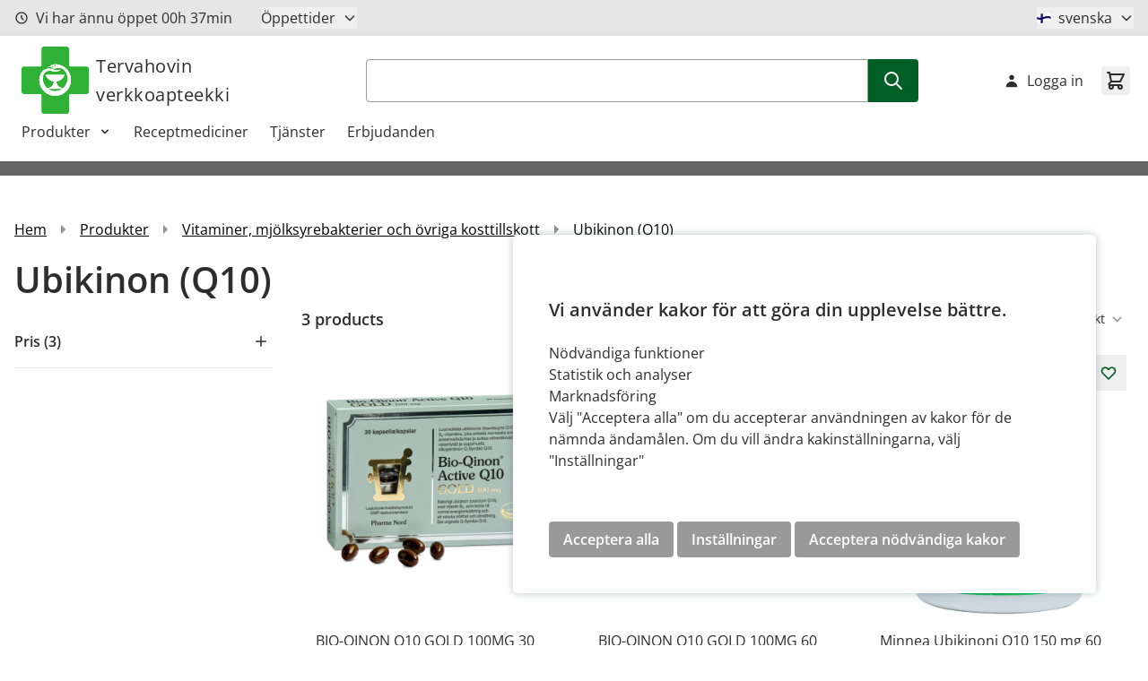

--- FILE ---
content_type: text/css
request_url: https://kauppa.tervahovinapteekki.fi/static/version1765873219/frontend/Crasman/Hyva/sv_SE/css/styles.css
body_size: 23564
content:
@tailwind base;@tailwind components;a:focus{outline-offset:2px;outline:1px dashed #000}.cms-page-view .column.main p a,.cms-page-view .column.main ul a,.container p a{--tw-text-opacity:1;color:rgb(0 95 37/var(--tw-text-opacity,1));text-decoration-line:underline}#category-view-container{margin-left:auto;margin-right:auto;display:flex;flex-direction:column;padding:1rem}.category-description{width:100%;border-bottom-width:1px;--tw-border-opacity:1;border-color:rgb(204 204 204/var(--tw-border-opacity,1));padding-top:1.5rem;padding-bottom:1.5rem}.catalog-category-view .products .product .swatch-attribute .swatch-attribute-options .swatch-option.image-swatch,.catalog-category-view .products .product .swatch-item-wrapper{height:2rem;width:2rem;min-width:unset}.toolbar-products .modes-mode{height:1.5rem;width:1.5rem}.toolbar-products .modes-mode span{position:absolute;width:1px;height:1px;padding:0;margin:-1px;overflow:hidden;clip:rect(0,0,0,0);white-space:nowrap;border-width:0}.toolbar-products .modes-mode.mode-grid{background-image:url('data:image/svg+xml;utf8,<svg xmlns="http://www.w3.org/2000/svg" fill="none" viewBox="0 0 24 24" stroke="currentColor"><path stroke-linecap="round" stroke-linejoin="round" stroke-width="2" d="M4 6a2 2 0 012-2h2a2 2 0 012 2v2a2 2 0 01-2 2H6a2 2 0 01-2-2V6zM14 6a2 2 0 012-2h2a2 2 0 012 2v2a2 2 0 01-2 2h-2a2 2 0 01-2-2V6zM4 16a2 2 0 012-2h2a2 2 0 012 2v2a2 2 0 01-2 2H6a2 2 0 01-2-2v-2zM14 16a2 2 0 012-2h2a2 2 0 012 2v2a2 2 0 01-2 2h-2a2 2 0 01-2-2v-2z" /></svg>')}.toolbar-products .modes-mode.mode-list{background-image:url('data:image/svg+xml;utf8,<svg xmlns="http://www.w3.org/2000/svg" fill="none" viewBox="0 0 24 24" stroke="currentColor"> <path stroke-linecap="round" stroke-linejoin="round" stroke-width="2" d="M4 6h16M4 10h16M4 14h16M4 18h16" /></svg>')}@media (min-width:768px){.subcategory-item__main{flex:1 0 calc(25% - 0.5rem);max-width:25%}}@media (max-width:768px){.subcategory-item__main figcaption{font-size:16px;color:rgb(0 0 0/var(--tw-text-opacity,1));text-decoration-line:underline}.ad-module__content.subcategory-item__main figcaption{color:#4a4a4a}.ad-module__content.subcategory-item__main figcaption .actions .action.primary{color:#4a4a4a;border-color:#4a4a4a}.ad-module__content.subcategory-item__main figcaption .actions .action.primary:hover{background-color:#4a4a4a;color:#fafafa}.subcategory-item__main figcaption{font-size:.875rem;line-height:24px;--tw-text-opacity:1;color:rgb(0 95 37/var(--tw-text-opacity,1))}}@media (min-width:768px){.subcategory-item__main figcaption{font-size:1.125rem;line-height:32px;--tw-text-opacity:1;color:rgb(45 45 45/var(--tw-text-opacity,1))}}.subcategory-item__other{font-size:16px;line-height:24px;--tw-text-opacity:1;color:rgb(0 0 0/var(--tw-text-opacity,1));text-decoration-line:underline}.ad-module__content.subcategory-item__other{color:#4a4a4a}.ad-module__content.subcategory-item__other .actions .action.primary{color:#4a4a4a;border-color:#4a4a4a}.ad-module__content.subcategory-item__other .actions .action.primary:hover{background-color:#4a4a4a;color:#fafafa}.medicine-label{background-color:#003154}.mobile-filter-menu{--tw-bg-opacity:1;background-color:rgb(0 95 37/var(--tw-bg-opacity,1))}#customer-login-container,#prescription-instructions-container{display:grid;grid-template-columns:repeat(4,minmax(0,1fr));justify-content:space-between;gap:2.5rem;padding-top:2rem;padding-bottom:2rem}@media (min-width:1280px){#customer-login-container,#prescription-instructions-container{gap:7rem}}#customer-login-container section,#prescription-instructions-container section{grid-column:span 4/span 4}@media (min-width:1024px){#customer-login-container section,#prescription-instructions-container section{grid-column:span 2/span 2}}#customer-login-container aside,#prescription-instructions-container aside{grid-column:span 4/span 4}@media (min-width:1024px){#customer-login-container aside,#prescription-instructions-container aside{grid-column:span 2/span 2}}#customer-login-container aside .icon-circle,#prescription-instructions-container aside .icon-circle{position:relative;margin-right:.5rem;display:flex;height:2.5rem;width:2.5rem;border-radius:9999px;--tw-bg-opacity:1;background-color:rgb(216 233 162/var(--tw-bg-opacity,1));padding:9px}#customer-login-container aside .icon-circle svg,#prescription-instructions-container aside .icon-circle svg{position:absolute;--tw-text-opacity:1;color:rgb(0 95 37/var(--tw-text-opacity,1))}.widget.open-hours #customer-login-container aside .icon-circle svg p,.widget.open-hours #prescription-instructions-container aside .icon-circle svg p{display:flex;flex-direction:row}.widget.open-hours #customer-login-container aside .icon-circle svg p span,.widget.open-hours #prescription-instructions-container aside .icon-circle svg p span{font-weight:400;min-width:2.5rem;text-align:right;padding-right:.5rem}.widget.open-hours #customer-login-container aside .icon-circle svg p span+span,.widget.open-hours #prescription-instructions-container aside .icon-circle svg p span+span{font-weight:700;min-width:auto;text-align:left}@media (min-width:1024px){#customer-login-container,#prescription-instructions-container{flex-direction:column}}.account .nav.item a{padding-top:.5rem;padding-bottom:.5rem;--tw-text-opacity:1;color:rgb(45 45 45/var(--tw-text-opacity,1));text-decoration-line:none}.account .nav.item:last-of-type{border-width:1px 0 0;--tw-border-opacity:1;border-color:rgb(204 204 204/var(--tw-border-opacity,1))}.account .nav.item:last-of-type a{padding-top:1rem}.account .order-totals div{padding-top:.5rem;padding-bottom:.5rem}.account .order-totals .price{--tw-text-opacity:1;color:rgb(102 102 102/var(--tw-text-opacity,1))}.form-create-account{max-width:45rem}.form-create-account label{margin-top:2rem}.form-create-account legend{margin-top:1rem;font-size:1.5rem;line-height:40px;font-weight:600;--tw-text-opacity:1;color:rgb(0 0 0/var(--tw-text-opacity,1))}.ad-module__content.form-create-account legend{color:#4a4a4a}.ad-module__content.form-create-account legend .actions .action.primary{color:#4a4a4a;border-color:#4a4a4a}.ad-module__content.form-create-account legend .actions .action.primary:hover{background-color:#4a4a4a;color:#fafafa}.form-create-account input[type=text]{width:100%}.form-create-account .personal-information{margin-left:-.5rem;margin-right:-.5rem;display:flex;flex-wrap:wrap}.form-create-account .personal-information .field-name-dob,.form-create-account .personal-information .field-name-firstname,.form-create-account .personal-information .field-name-lastname,.form-create-account .personal-information .field-name-ssn-visible{width:50%;padding-left:.5rem;padding-right:.5rem}input::-webkit-inner-spin-button,input::-webkit-outer-spin-button{-webkit-appearance:none;margin:0}input[type=number]{-moz-appearance:textfield}.form-input{border-radius:4px}.form-input.readonly{cursor:default;border-width:0;padding:0}.form-input.readonly:focus{border-width:0;outline-width:0}.form-input.readonly{box-shadow:none}.form-input.readonly:focus,.form-input.readonly:hover{background-color:transparent}.form-input.readonly:focus{box-shadow:none}.form-email,.form-input,.form-multiselect,.form-select,.form-textarea{border-radius:4px;border-width:1px;--tw-border-opacity:1;border-color:rgb(145 145 145/var(--tw-border-opacity,1))}.form-email:hover,.form-input:hover,.form-multiselect:hover,.form-select:hover,.form-textarea:hover{--tw-bg-opacity:1;background-color:rgb(242 242 242/var(--tw-bg-opacity,1))}.form-email:focus,.form-input:focus,.form-multiselect:focus,.form-select:focus,.form-textarea:focus{--tw-border-opacity:1;border-color:rgb(102 102 102/var(--tw-border-opacity,1));--tw-shadow:0 0 #0000;--tw-shadow-colored:0 0 #0000;box-shadow:var(--tw-ring-offset-shadow,0 0 #0000),var(--tw-ring-shadow,0 0 #0000),var(--tw-shadow);--tw-ring-offset-shadow:var(--tw-ring-inset) 0 0 0 var(--tw-ring-offset-width) var(--tw-ring-offset-color);--tw-ring-shadow:var(--tw-ring-inset) 0 0 0 calc(var(--tw-ring-offset-width)) var(--tw-ring-color);box-shadow:var(--tw-ring-offset-shadow),var(--tw-ring-shadow),var(--tw-shadow,0 0 #0000);--tw-ring-opacity:0}.form-email:disabled,.form-input:disabled,.form-multiselect:disabled,.form-select:disabled,.form-textarea:disabled{cursor:not-allowed;--tw-border-opacity:1;border-color:rgb(204 204 204/var(--tw-border-opacity,1));--tw-bg-opacity:1;background-color:rgb(230 230 230/var(--tw-bg-opacity,1));--tw-text-opacity:1;color:rgb(145 145 145/var(--tw-text-opacity,1))}.form-error{position:relative;width:100%;border-radius:4px;--tw-bg-opacity:1;padding-top:.25rem;padding-bottom:.25rem;padding-left:2rem;font-size:.875rem;line-height:24px;--tw-text-opacity:1;color:rgb(150 31 31/var(--tw-text-opacity,1))}.form-error,.form-error:before{background-color:rgb(254 214 214/var(--tw-bg-opacity,1))}.form-error:before{position:absolute;left:.625rem;top:.5rem;display:block;height:1rem;width:1rem;--tw-bg-opacity:1;background-image:url(../icons/hero_notice.svg);background-size:contain;background-repeat:no-repeat}[data-content-type$=block] .form-error p:last-child:before{margin-bottom:1rem;margin-top:0}.widget.open-hours .form-error p:before{display:flex;flex-direction:row}.widget.open-hours .form-error p span:before{font-weight:400;min-width:2.5rem;text-align:right;padding-right:.5rem}.widget.open-hours .form-error p span+span:before{font-weight:700;min-width:auto;text-align:left}.form-error:before{content:""}.fieldset label,.form label,fieldset label,form label{font-size:16px;line-height:24px;font-weight:600;--tw-text-opacity:1;color:rgb(0 0 0/var(--tw-text-opacity,1))}.ad-module__content .fieldset label,.ad-module__content .form label,fieldset.ad-module__content label,form.ad-module__content label{color:#4a4a4a}.ad-module__content .fieldset label .actions .action.primary,.ad-module__content .form label .actions .action.primary,fieldset.ad-module__content label .actions .action.primary,form.ad-module__content label .actions .action.primary{color:#4a4a4a;border-color:#4a4a4a}.ad-module__content .fieldset label .actions .action.primary:hover,.ad-module__content .form label .actions .action.primary:hover,fieldset.ad-module__content label .actions .action.primary:hover,form.ad-module__content label .actions .action.primary:hover{background-color:#4a4a4a;color:#fafafa}.form-fieldset{margin-top:.5rem;margin-bottom:.5rem;display:flex;flex-direction:column}.form-radio:checked{position:relative;--tw-shadow:0 0 #0000;--tw-shadow-colored:0 0 #0000;box-shadow:var(--tw-ring-offset-shadow,0 0 #0000),var(--tw-ring-shadow,0 0 #0000),var(--tw-shadow);--tw-ring-offset-shadow:var(--tw-ring-inset) 0 0 0 var(--tw-ring-offset-width) var(--tw-ring-offset-color);--tw-ring-shadow:var(--tw-ring-inset) 0 0 0 calc(var(--tw-ring-offset-width)) var(--tw-ring-color);box-shadow:var(--tw-ring-offset-shadow),var(--tw-ring-shadow),var(--tw-shadow,0 0 #0000);--tw-ring-opacity:0;background-size:32px}.form-radio:checked:before{position:absolute;inset:.125rem;display:flex;height:.5rem;width:.5rem;border-radius:9999px;--tw-border-opacity:1;border-color:rgb(0 0 0/var(--tw-border-opacity,1));--tw-bg-opacity:1;background-color:rgb(0 0 0/var(--tw-bg-opacity,1))}.widget.open-hours .form-radio:checked p:before{display:flex;flex-direction:row}.widget.open-hours .form-radio:checked p span:before{font-weight:400;min-width:2.5rem;text-align:right;padding-right:.5rem}.widget.open-hours .form-radio:checked p span+span:before{font-weight:700;min-width:auto;text-align:left}.form-radio:checked:before{content:""}.form-checkbox{border-radius:2px;--tw-text-opacity:1;--tw-ring-offset-shadow:var(--tw-ring-inset) 0 0 0 var(--tw-ring-offset-width) var(--tw-ring-offset-color);--tw-ring-shadow:var(--tw-ring-inset) 0 0 0 calc(var(--tw-ring-offset-width)) var(--tw-ring-color);box-shadow:var(--tw-ring-offset-shadow),var(--tw-ring-shadow),var(--tw-shadow,0 0 #0000);--tw-ring-opacity:0}.form-checkbox,.form-checkbox:checked{color:rgb(255 255 255/var(--tw-text-opacity,1))}.form-checkbox:checked{background-image:url(../icons/hero_checkmark-white.svg);background-size:auto;--tw-text-opacity:1}.form-checkbox:checked:hover{--tw-bg-opacity:1;background-color:rgb(102 102 102/var(--tw-bg-opacity,1));background-size:auto}.form-checkbox-minus:checked{background-image:url(../icons/hero_minus.svg)}.form-checkbox,.form-radio{margin-right:.5rem;height:1rem;width:1rem;align-self:center;border-width:2px;--tw-border-opacity:1;border-color:rgb(145 145 145/var(--tw-border-opacity,1));--tw-shadow:0 0 #0000;--tw-shadow-colored:0 0 #0000;box-shadow:var(--tw-ring-offset-shadow,0 0 #0000),var(--tw-ring-shadow,0 0 #0000),var(--tw-shadow);--tw-ring-offset-shadow:var(--tw-ring-inset) 0 0 0 var(--tw-ring-offset-width) var(--tw-ring-offset-color);--tw-ring-shadow:var(--tw-ring-inset) 0 0 0 calc(var(--tw-ring-offset-width)) var(--tw-ring-color);box-shadow:var(--tw-ring-offset-shadow),var(--tw-ring-shadow),var(--tw-shadow,0 0 #0000);--tw-ring-opacity:0}.form-checkbox:checked,.form-radio:checked{--tw-text-opacity:1;color:rgb(0 0 0/var(--tw-text-opacity,1));--tw-shadow:0 0 #0000;--tw-shadow-colored:0 0 #0000;box-shadow:var(--tw-ring-offset-shadow,0 0 #0000),var(--tw-ring-shadow,0 0 #0000),var(--tw-shadow)}.ad-module__content .form-checkbox:checked,.ad-module__content.form-radio:checked{color:#4a4a4a}.ad-module__content .form-checkbox:checked .actions .action.primary,.ad-module__content.form-radio:checked .actions .action.primary{color:#4a4a4a;border-color:#4a4a4a}.ad-module__content .form-checkbox:checked .actions .action.primary:hover,.ad-module__content.form-radio:checked .actions .action.primary:hover{background-color:#4a4a4a;color:#fafafa}.form-checkbox:hover,.form-radio:hover{--tw-bg-opacity:1;background-color:rgb(242 242 242/var(--tw-bg-opacity,1));--tw-shadow:0 0 #0000;--tw-shadow-colored:0 0 #0000;box-shadow:var(--tw-ring-offset-shadow,0 0 #0000),var(--tw-ring-shadow,0 0 #0000),var(--tw-shadow)}.form-checkbox:focus,.form-checkbox:focus-visible,.form-radio:focus,.form-radio:focus-visible{--tw-border-opacity:1;border-color:rgb(0 0 0/var(--tw-border-opacity,1));--tw-bg-opacity:1;background-color:rgb(242 242 242/var(--tw-bg-opacity,1));--tw-shadow:0 0 #0000;--tw-shadow-colored:0 0 #0000;box-shadow:var(--tw-ring-offset-shadow,0 0 #0000),var(--tw-ring-shadow,0 0 #0000),var(--tw-shadow);outline:2px solid transparent;outline-offset:2px;--tw-ring-offset-shadow:var(--tw-ring-inset) 0 0 0 var(--tw-ring-offset-width) var(--tw-ring-offset-color);--tw-ring-shadow:var(--tw-ring-inset) 0 0 0 calc(var(--tw-ring-offset-width)) var(--tw-ring-color);box-shadow:var(--tw-ring-offset-shadow),var(--tw-ring-shadow),var(--tw-shadow,0 0 #0000);--tw-ring-opacity:0;box-shadow:none}.form-checkbox+label,.form-radio+label{margin-bottom:0;align-self:center;font-size:16px;line-height:24px;font-weight:600;--tw-text-opacity:1;color:rgb(0 0 0/var(--tw-text-opacity,1))}.ad-module__content .form-checkbox+label,.ad-module__content.form-radio+label{color:#4a4a4a}.ad-module__content .form-checkbox+label .actions .action.primary,.ad-module__content.form-radio+label .actions .action.primary{color:#4a4a4a;border-color:#4a4a4a}.ad-module__content .form-checkbox+label .actions .action.primary:hover,.ad-module__content.form-radio+label .actions .action.primary:hover{background-color:#4a4a4a;color:#fafafa}.form-helper-text{padding-top:.5rem}.form-helper-text,.form-helper-text small{font-size:.875rem;line-height:24px}.form-helper-text small{--tw-text-opacity:1;color:rgb(102 102 102/var(--tw-text-opacity,1))}.form-helper-text-limit{padding-top:.5rem;text-align:right}.form-helper-text-limit,.form-helper-text-limit small{font-size:.875rem;line-height:24px}.form-helper-text-limit small{--tw-text-opacity:1;color:rgb(102 102 102/var(--tw-text-opacity,1))}.form-switch{position:relative;display:inline-block;width:3rem;-webkit-user-select:none;-moz-user-select:none;user-select:none;vertical-align:middle;transition-property:color,background-color,border-color,text-decoration-color,fill,stroke,opacity,box-shadow,transform,filter,-webkit-backdrop-filter;transition-property:color,background-color,border-color,text-decoration-color,fill,stroke,opacity,box-shadow,transform,filter,backdrop-filter;transition-property:color,background-color,border-color,text-decoration-color,fill,stroke,opacity,box-shadow,transform,filter,backdrop-filter,-webkit-backdrop-filter;transition-timing-function:cubic-bezier(.4,0,.2,1);transition-duration:.2s;transition-timing-function:cubic-bezier(.4,0,1,1);transition:transform .25s ease,color .25s ease}.form-switch__checkbox[type=checkbox]{position:absolute;top:.125rem;left:.125rem;display:block;height:1.25rem;width:1.25rem;cursor:pointer;-webkit-appearance:none;-moz-appearance:none;appearance:none;border-radius:9999px;border-width:0;--tw-bg-opacity:1;background-color:rgb(255 255 255/var(--tw-bg-opacity,1));--tw-shadow:0 0 #0000;--tw-shadow-colored:0 0 #0000;box-shadow:var(--tw-ring-offset-shadow,0 0 #0000),var(--tw-ring-shadow,0 0 #0000),var(--tw-shadow);outline:2px solid transparent;outline-offset:2px}[data-content-type$=block] .form-switch__checkbox[type=checkbox] p:last-child{margin-bottom:1rem;margin-top:0}.widget.open-hours .form-switch__checkbox[type=checkbox] p{display:flex;flex-direction:row}.widget.open-hours .form-switch__checkbox[type=checkbox] p span{font-weight:400;min-width:2.5rem;text-align:right;padding-right:.5rem}.widget.open-hours .form-switch__checkbox[type=checkbox] p span+span{font-weight:700;min-width:auto;text-align:left}.form-switch__checkbox[type=checkbox]:checked{right:.125rem;top:.125rem;margin-right:0;border-width:0;--tw-bg-opacity:1;background-color:rgb(255 255 255/var(--tw-bg-opacity,1));--tw-shadow:0 0 #0000;--tw-shadow-colored:0 0 #0000;box-shadow:var(--tw-ring-offset-shadow,0 0 #0000),var(--tw-ring-shadow,0 0 #0000),var(--tw-shadow);outline:2px solid transparent;outline-offset:2px;background-image:none;left:auto}.form-switch__checkbox[type=checkbox]:checked+.form-switch__label{--tw-bg-opacity:1;background-color:rgb(0 0 0/var(--tw-bg-opacity,1))}.form-switch__checkbox[type=checkbox]:checked:hover{--tw-border-opacity:1;border-color:rgb(255 255 255/var(--tw-border-opacity,1));--tw-bg-opacity:1;background-color:rgb(255 255 255/var(--tw-bg-opacity,1));--tw-shadow:0 0 #0000;--tw-shadow-colored:0 0 #0000;box-shadow:var(--tw-ring-offset-shadow,0 0 #0000),var(--tw-ring-shadow,0 0 #0000),var(--tw-shadow);outline:2px solid transparent;outline-offset:2px;--tw-ring-offset-shadow:var(--tw-ring-inset) 0 0 0 var(--tw-ring-offset-width) var(--tw-ring-offset-color);--tw-ring-shadow:var(--tw-ring-inset) 0 0 0 calc(var(--tw-ring-offset-width)) var(--tw-ring-color);box-shadow:var(--tw-ring-offset-shadow),var(--tw-ring-shadow),var(--tw-shadow,0 0 #0000);--tw-ring-opacity:0;box-shadow:none}.form-switch__checkbox[type=checkbox]:focus,.form-switch__checkbox[type=checkbox]:focus-visible{position:absolute;display:block;height:1.25rem;width:1.25rem;border-radius:9999px;border-width:0;--tw-bg-opacity:1;background-color:rgb(255 255 255/var(--tw-bg-opacity,1));--tw-shadow:0 0 #0000;--tw-shadow-colored:0 0 #0000;box-shadow:var(--tw-ring-offset-shadow,0 0 #0000),var(--tw-ring-shadow,0 0 #0000),var(--tw-shadow);outline:2px solid transparent;outline-offset:2px;--tw-ring-offset-shadow:var(--tw-ring-inset) 0 0 0 var(--tw-ring-offset-width) var(--tw-ring-offset-color);--tw-ring-shadow:var(--tw-ring-inset) 0 0 0 calc(var(--tw-ring-offset-width)) var(--tw-ring-color);box-shadow:var(--tw-ring-offset-shadow),var(--tw-ring-shadow),var(--tw-shadow,0 0 #0000);--tw-ring-opacity:0}[data-content-type$=block] .form-switch__checkbox[type=checkbox]:focus p:last-child,[data-content-type$=block] .form-switch__checkbox[type=checkbox]:focus-visible p:last-child{margin-bottom:1rem;margin-top:0}.widget.open-hours .form-switch__checkbox[type=checkbox]:focus p,.widget.open-hours .form-switch__checkbox[type=checkbox]:focus-visible p{display:flex;flex-direction:row}.widget.open-hours .form-switch__checkbox[type=checkbox]:focus p span,.widget.open-hours .form-switch__checkbox[type=checkbox]:focus-visible p span{font-weight:400;min-width:2.5rem;text-align:right;padding-right:.5rem}.widget.open-hours .form-switch__checkbox[type=checkbox]:focus p span+span,.widget.open-hours .form-switch__checkbox[type=checkbox]:focus-visible p span+span{font-weight:700;min-width:auto;text-align:left}.form-switch__checkbox[type=checkbox]:focus,.form-switch__checkbox[type=checkbox]:focus-visible{box-shadow:none}.form-switch__checkbox[type=checkbox]:hover{--tw-border-opacity:1;border-color:rgb(255 255 255/var(--tw-border-opacity,1));--tw-bg-opacity:1;background-color:rgb(255 255 255/var(--tw-bg-opacity,1));--tw-shadow:0 0 #0000;--tw-shadow-colored:0 0 #0000;box-shadow:var(--tw-ring-offset-shadow,0 0 #0000),var(--tw-ring-shadow,0 0 #0000),var(--tw-shadow);outline:2px solid transparent;outline-offset:2px;--tw-ring-offset-shadow:var(--tw-ring-inset) 0 0 0 var(--tw-ring-offset-width) var(--tw-ring-offset-color);--tw-ring-shadow:var(--tw-ring-inset) 0 0 0 calc(var(--tw-ring-offset-width)) var(--tw-ring-color);box-shadow:var(--tw-ring-offset-shadow),var(--tw-ring-shadow),var(--tw-shadow,0 0 #0000);--tw-ring-opacity:0;box-shadow:none}.form-switch__label{display:block;height:1.5rem;width:3rem;cursor:pointer;overflow:hidden;border-radius:9999px;--tw-bg-opacity:1;background-color:rgb(145 145 145/var(--tw-bg-opacity,1))}[data-content-type$=block] .form-switch__label p:last-child{margin-bottom:1rem;margin-top:0}.form-switch__text{padding-left:.5rem;font-size:.75rem;line-height:16px;--tw-text-opacity:1;color:rgb(45 45 45/var(--tw-text-opacity,1))}.page.messages{position:sticky;z-index:10;top:0}.page.messages .messages section#messages{width:100%;padding-right:1rem;padding-left:1rem}@media (min-width:768px){.page.messages .messages section#messages{max-width:768px}}@media (min-width:1024px){.page.messages .messages section#messages{max-width:1024px}}@media (min-width:1280px){.page.messages .messages section#messages{max-width:1280px}}@media (min-width:1400px){.page.messages .messages section#messages{max-width:1400px}}@media (min-width:1600px){.page.messages .messages section#messages{max-width:1600px}}.page.messages .messages section#messages{margin-left:auto;margin-right:auto;padding-top:.75rem;padding-bottom:.75rem}.page.messages .messages section#messages p a{--tw-text-opacity:1;color:rgb(0 95 37/var(--tw-text-opacity,1));text-decoration-line:underline}.checkout-twocolumns.hyva_checkout-index-index .page.messages .messages section#messages{max-width:1280px}.message{margin-bottom:.5rem;display:flex;width:100%;flex-direction:column;align-items:flex-start;justify-content:space-between;--tw-bg-opacity:1;background-color:rgb(222 246 254/var(--tw-bg-opacity,1));padding:1rem;--tw-text-opacity:1;color:rgb(45 45 45/var(--tw-text-opacity,1))}.message p{margin:0;font-weight:600}.message div,.message p,.message span{padding-left:1rem}.message a.close,.message button{position:absolute;top:.75rem;right:1rem}.widget.open-hours .message a.close p,.widget.open-hours .message button p{display:flex;flex-direction:row}.widget.open-hours .message a.close p span,.widget.open-hours .message button p span{font-weight:400;min-width:2.5rem;text-align:right;padding-right:.5rem}.widget.open-hours .message a.close p span+span,.widget.open-hours .message button p span+span{font-weight:700;min-width:auto;text-align:left}.message.error{position:relative;--tw-bg-opacity:1;background-color:rgb(254 214 214/var(--tw-bg-opacity,1))}.message.error a.close svg{--tw-text-opacity:1;color:rgb(150 31 31/var(--tw-text-opacity,1))}.message.error:before{background-image:url(../icons/hero_x-circle.svg)}.message.success{position:relative;--tw-bg-opacity:1;background-color:rgb(214 237 209/var(--tw-bg-opacity,1))}.message.success a.close svg{--tw-text-opacity:1;color:rgb(31 98 14/var(--tw-text-opacity,1))}.message.info{position:relative;--tw-bg-opacity:1;background-color:rgb(222 246 254/var(--tw-bg-opacity,1))}.message.info:before{background-image:url(../icons/hero_information.svg)}.message.notice,.message.warning{position:relative;--tw-bg-opacity:1;background-color:rgb(255 243 231/var(--tw-bg-opacity,1))}.message.notice a.close svg,.message.warning a.close svg{--tw-text-opacity:1;color:rgb(168 88 0/var(--tw-text-opacity,1))}.message.notice:before,.message.warning:before{background-image:url(../icons/hero_warning.svg)}.message a{text-decoration-line:underline}.product-item:hover{--tw-shadow:0px 1px 4px rgba(16,0,0,.1);--tw-shadow-colored:0px 1px 4px var(--tw-shadow-color);box-shadow:var(--tw-ring-offset-shadow,0 0 #0000),var(--tw-ring-shadow,0 0 #0000),var(--tw-shadow)}.product-item .product-item-link{-webkit-hyphens:auto;hyphens:auto}.product-item .price-container{display:block}[data-content-type$=block] .product-item .price-container p:last-child{margin-bottom:1rem;margin-top:0}.product-item .price-container .price{font-weight:600}.product-item .price-container .price-label{font-size:.875rem;line-height:24px}.product-item .special-price .price-container .price-label{position:absolute;width:1px;height:1px;padding:0;margin:-1px;overflow:hidden;clip:rect(0,0,0,0);white-space:nowrap;border-width:0}.product-item .price-box{display:flex;align-items:center}.product-item .price-box .price-final_price,.product-item .price-box .special-price .price-final_price{--tw-text-opacity:1;color:rgb(45 45 45/var(--tw-text-opacity,1))}.product-item .price-box .old-price{margin-left:.5rem}.product-item .price-box .old-price .price-container{--tw-text-opacity:1;color:rgb(102 102 102/var(--tw-text-opacity,1))}.product-item .price-box .old-price .price-container .price-label{display:none}.product-item .price-box .old-price .price-container .price{font-size:16px;line-height:24px;font-weight:400;text-decoration-line:line-through}.product-item .product.photo{position:relative}.product-item .product.photo .sticker{display:none}.product-item .product.photo .sticker.sale{position:absolute;bottom:.5rem;left:.5rem;margin:0;display:flex;border-radius:9999px;--tw-bg-opacity:1;background-color:rgb(0 95 37/var(--tw-bg-opacity,1));padding:1rem .75rem;font-weight:700;text-transform:uppercase;--tw-text-opacity:1;color:rgb(255 255 255/var(--tw-text-opacity,1))}.widget.open-hours .product-item .product.photo .sticker.sale p{display:flex;flex-direction:row}.widget.open-hours .product-item .product.photo .sticker.sale p span{font-weight:400;min-width:2.5rem;text-align:right;padding-right:.5rem}.widget.open-hours .product-item .product.photo .sticker.sale p span+span{font-weight:700;min-width:auto;text-align:left}.product-item .sticker{margin-right:.5rem;display:flex}.product-item .sticker.custom.medicine{position:absolute;top:.5rem;left:.5rem;--tw-bg-opacity:1;background-color:rgb(0 0 0/var(--tw-bg-opacity,1));padding:.25rem .5rem;font-weight:700;--tw-text-opacity:1;color:rgb(255 255 255/var(--tw-text-opacity,1))}.widget.open-hours .product-item .sticker.custom.medicine p{display:flex;flex-direction:row}.widget.open-hours .product-item .sticker.custom.medicine p span{font-weight:400;min-width:2.5rem;text-align:right;padding-right:.5rem}.widget.open-hours .product-item .sticker.custom.medicine p span+span{font-weight:700;min-width:auto;text-align:left}.product-item .sticker.sale{display:none}.page-product-bundle .price-final_price .price-from .price-container,.page-product-bundle .price-final_price .price-to .price-container{margin-bottom:1rem;display:block;--tw-text-opacity:1;color:rgb(102 102 102/var(--tw-text-opacity,1))}[data-content-type$=block] .page-product-bundle .price-final_price .price-from .price-container p:last-child,[data-content-type$=block] .page-product-bundle .price-final_price .price-to .price-container p:last-child{margin-bottom:1rem;margin-top:0}.page-product-bundle .price-final_price .price-from .price-container .price-label,.page-product-bundle .price-final_price .price-to .price-container .price-label{display:block;font-size:1.125rem;line-height:32px;font-weight:500}[data-content-type$=block] .page-product-bundle .price-final_price .price-from .price-container .price-label p:last-child,[data-content-type$=block] .page-product-bundle .price-final_price .price-to .price-container .price-label p:last-child{margin-bottom:1rem;margin-top:0}.page-product-bundle .price-final_price .price-from .price-container .price,.page-product-bundle .price-final_price .price-to .price-container .price{display:block;font-size:1.5rem;line-height:40px;font-weight:600;line-height:1.25;--tw-text-opacity:1;color:rgb(45 45 45/var(--tw-text-opacity,1))}[data-content-type$=block] .page-product-bundle .price-final_price .price-from .price-container .price p:last-child,[data-content-type$=block] .page-product-bundle .price-final_price .price-to .price-container .price p:last-child{margin-bottom:1rem;margin-top:0}.page-product-bundle .price-final_price .price-from .old-price .price-container .price,.page-product-bundle .price-final_price .price-from .old-price .price-container .price-label,.page-product-bundle .price-final_price .price-to .old-price .price-container .price,.page-product-bundle .price-final_price .price-to .old-price .price-container .price-label{display:inline;font-size:16px;line-height:24px;font-weight:400;--tw-text-opacity:1;color:rgb(153 153 153/var(--tw-text-opacity,1))}.final-price .price{--tw-text-opacity:1;color:rgb(0 95 37/var(--tw-text-opacity,1))}.catalog-product-view .swatch-attribute .swatch-attribute-options .swatch-option.image-swatch{height:5rem;width:5rem}.catalog-product-view #thumbs a{height:auto;max-height:484px}.product-tab p{margin-top:1rem;margin-bottom:0;padding:0 1rem}.product-additional-info,.product-custom-attributes .product.attribute:last-of-type,.product-tab p:last-of-type{margin-bottom:1rem}.product-additional-info .attribute+.product-additional-info .attribute{margin-top:1rem}.product-additional-info .attribute .info-icon-text{position:relative;padding-top:1rem;padding-bottom:1rem;padding-left:50px}.info-icon-text i{position:absolute;left:0;top:0;z-index:10;font-size:28px;--tw-text-opacity:1;color:rgb(255 255 255/var(--tw-text-opacity,1))}.widget.open-hours .info-icon-text i p{display:flex;flex-direction:row}.widget.open-hours .info-icon-text i p span{font-weight:400;min-width:2.5rem;text-align:right;padding-right:.5rem}.widget.open-hours .info-icon-text i p span+span{font-weight:700;min-width:auto;text-align:left}.info-icon-text i{padding:.35rem}.info-icon-text i svg{position:absolute;z-index:10}.widget.open-hours .info-icon-text i svg p{display:flex;flex-direction:row}.widget.open-hours .info-icon-text i svg p span{font-weight:400;min-width:2.5rem;text-align:right;padding-right:.5rem}.widget.open-hours .info-icon-text i svg p span+span{font-weight:700;min-width:auto;text-align:left}.info-icon-text i:after{content:"";position:absolute;width:0;height:0;top:0;left:0;z-index:1;border-color:green transparent transparent;border-style:solid;border-width:4rem 4rem 0 0}.info-icon-text i:before{position:relative;z-index:2}.backdrop{position:fixed;inset:0;display:flex;background-color:rgb(0 0 0/var(--tw-bg-opacity,1));--tw-bg-opacity:0.25}.snap{scroll-snap-type:x mandatory;-ms-overflow-style:none;scroll-behavior:smooth;scrollbar-width:none}.snap::-webkit-scrollbar{display:none}.snap>div{scroll-snap-align:start}body{overflow-y:scroll}.clearfix:after{content:"";display:block;clear:both}.page-main{margin-top:2rem;margin-bottom:2rem}.flex-columns-wrapper{display:flex;flex-direction:column}@media (min-width:1024px){.flex-columns-wrapper{flex-direction:row}}.columns{width:100%;margin-right:auto;margin-left:auto;padding-right:1rem;padding-left:1rem}@media (min-width:768px){.columns{max-width:768px}}@media (min-width:1024px){.columns{max-width:1024px}}@media (min-width:1280px){.columns{max-width:1280px}}@media (min-width:1400px){.columns{max-width:1400px}}@media (min-width:1600px){.columns{max-width:1600px}}.columns{display:grid;grid-template-columns:repeat(1,minmax(0,1fr));-moz-column-gap:2rem;column-gap:2rem;row-gap:1rem}.columns p a{--tw-text-opacity:1;color:rgb(0 95 37/var(--tw-text-opacity,1));text-decoration-line:underline}.checkout-twocolumns.hyva_checkout-index-index .columns{max-width:1280px}.columns{grid-template-rows:auto minmax(0,1fr)}.columns .main{order:2}.columns .sidebar{order:3}.page-main-full-width .columns,.product-main-full-width .columns{max-width:none}.page-main-full-width .columns{padding-left:0;padding-right:0}.page-with-filter .columns .sidebar-main{order:1}@media (min-width:768px){.page-layout-2columns-left .columns,.page-layout-2columns-right .columns,.page-layout-3columns .columns{grid-template-columns:repeat(2,minmax(0,1fr))}.page-layout-2columns-left .columns .main,.page-layout-2columns-right .columns .main,.page-layout-3columns .columns .main{grid-column:span 2/span 2}.page-layout-2columns-left .columns .sidebar,.page-layout-2columns-right .columns .sidebar,.page-layout-3columns .columns .sidebar{order:3}.page-with-filter .columns .sidebar-main{order:1;grid-column:span 2/span 2}}@media (min-width:1024px){.page-layout-2columns-left .columns,.page-layout-2columns-right .columns,.page-layout-3columns .columns,.page-layout-3columns-center .columns{grid-template-columns:repeat(3,minmax(0,1fr))}.page-layout-2columns-left .columns .main,.page-layout-2columns-right .columns .main,.page-layout-3columns .columns .main,.page-layout-3columns-center .columns .main{grid-row:span 2/span 2}.page-layout-2columns-left .columns .sidebar,.page-layout-2columns-right .columns .sidebar,.page-layout-3columns .columns .sidebar,.page-layout-3columns-center .columns .sidebar{grid-column:span 1/span 1}.page-layout-2columns-left .columns .main,.page-layout-3columns .columns .main,.page-layout-3columns-center .columns .main{grid-column-start:2!important}.page-layout-2columns-left .columns .sidebar,.page-layout-3columns .columns .sidebar,.page-layout-3columns-center .columns .sidebar{order:1}.page-layout-2columns-left .columns .sidebar~.sidebar-additional,.page-layout-2columns-right .sidebar-main,.page-layout-2columns-right.page-with-filter .sidebar-main,.page-layout-3columns .columns .sidebar~.sidebar-additional,.page-layout-3columns-center .columns .sidebar~.sidebar-additional{order:3}}@media (min-width:1280px){.page-layout-2columns-left .columns,.page-layout-2columns-right .columns,.page-layout-3columns .columns,.page-layout-3columns-center .columns{grid-template-columns:repeat(4,minmax(0,1fr))}.page-layout-2columns-left .columns .main,.page-layout-2columns-right .columns .main{grid-column:span 3/span 3}.page-layout-3columns .columns .main,.page-layout-3columns-center .columns .main{grid-column-start:5;grid-column-end:9}.page-layout-3columns .columns .sidebar-additional,.page-layout-3columns-center .columns .sidebar-additional{grid-column-start:1;grid-column-end:3}}.product-image-container{width:100%!important}.product-image-container img{width:100%}.swatch-attribute .swatch-attribute-options{display:flex;flex-direction:row;flex-wrap:wrap}.swatch-attribute .swatch-attribute-options .swatch-option{display:flex;justify-content:center;min-width:40px}*,:after,:before{--tw-border-spacing-x:0;--tw-border-spacing-y:0;--tw-translate-x:0;--tw-translate-y:0;--tw-rotate:0;--tw-skew-x:0;--tw-skew-y:0;--tw-scale-x:1;--tw-scale-y:1;--tw-pan-x: ;--tw-pan-y: ;--tw-pinch-zoom: ;--tw-scroll-snap-strictness:proximity;--tw-gradient-from-position: ;--tw-gradient-via-position: ;--tw-gradient-to-position: ;--tw-ordinal: ;--tw-slashed-zero: ;--tw-numeric-figure: ;--tw-numeric-spacing: ;--tw-numeric-fraction: ;--tw-ring-inset: ;--tw-ring-offset-width:0px;--tw-ring-offset-color:#fff;--tw-ring-color:rgba(59,130,246,.5);--tw-ring-offset-shadow:0 0 #0000;--tw-ring-shadow:0 0 #0000;--tw-shadow:0 0 #0000;--tw-shadow-colored:0 0 #0000;--tw-blur: ;--tw-brightness: ;--tw-contrast: ;--tw-grayscale: ;--tw-hue-rotate: ;--tw-invert: ;--tw-saturate: ;--tw-sepia: ;--tw-drop-shadow: ;--tw-backdrop-blur: ;--tw-backdrop-brightness: ;--tw-backdrop-contrast: ;--tw-backdrop-grayscale: ;--tw-backdrop-hue-rotate: ;--tw-backdrop-invert: ;--tw-backdrop-opacity: ;--tw-backdrop-saturate: ;--tw-backdrop-sepia: ;--tw-contain-size: ;--tw-contain-layout: ;--tw-contain-paint: ;--tw-contain-style: }::backdrop{--tw-border-spacing-x:0;--tw-border-spacing-y:0;--tw-translate-x:0;--tw-translate-y:0;--tw-rotate:0;--tw-skew-x:0;--tw-skew-y:0;--tw-scale-x:1;--tw-scale-y:1;--tw-pan-x: ;--tw-pan-y: ;--tw-pinch-zoom: ;--tw-scroll-snap-strictness:proximity;--tw-gradient-from-position: ;--tw-gradient-via-position: ;--tw-gradient-to-position: ;--tw-ordinal: ;--tw-slashed-zero: ;--tw-numeric-figure: ;--tw-numeric-spacing: ;--tw-numeric-fraction: ;--tw-ring-inset: ;--tw-ring-offset-width:0px;--tw-ring-offset-color:#fff;--tw-ring-color:rgba(59,130,246,.5);--tw-ring-offset-shadow:0 0 #0000;--tw-ring-shadow:0 0 #0000;--tw-shadow:0 0 #0000;--tw-shadow-colored:0 0 #0000;--tw-blur: ;--tw-brightness: ;--tw-contrast: ;--tw-grayscale: ;--tw-hue-rotate: ;--tw-invert: ;--tw-saturate: ;--tw-sepia: ;--tw-drop-shadow: ;--tw-backdrop-blur: ;--tw-backdrop-brightness: ;--tw-backdrop-contrast: ;--tw-backdrop-grayscale: ;--tw-backdrop-hue-rotate: ;--tw-backdrop-invert: ;--tw-backdrop-opacity: ;--tw-backdrop-saturate: ;--tw-backdrop-sepia: ;--tw-contain-size: ;--tw-contain-layout: ;--tw-contain-paint: ;--tw-contain-style: }
/*! tailwindcss v3.4.17 | MIT License | https://tailwindcss.com*/*,:after,:before{box-sizing:border-box;border:0 solid #e6e6e6}:after,:before{--tw-content:""}:host,html{line-height:1.5;-webkit-text-size-adjust:100%;-moz-tab-size:4;-o-tab-size:4;tab-size:4;font-family:Open Sans,Arial,Helvetica,sans-serif;font-feature-settings:normal;font-variation-settings:normal;-webkit-tap-highlight-color:transparent}body{margin:0;line-height:inherit}hr{height:0;color:inherit;border-top-width:1px}abbr:where([title]){-webkit-text-decoration:underline dotted;text-decoration:underline dotted}h1,h2,h3,h4,h5,h6{font-size:inherit;font-weight:inherit}a{color:inherit;text-decoration:inherit}b,strong{font-weight:bolder}code,kbd,pre,samp{font-family:ui-monospace,SFMono-Regular,Menlo,Monaco,Consolas,Liberation Mono,Courier New,monospace;font-feature-settings:normal;font-variation-settings:normal;font-size:1em}small{font-size:80%}sub,sup{font-size:75%;line-height:0;position:relative;vertical-align:baseline}sub{bottom:-.25em}sup{top:-.5em}table{text-indent:0;border-color:inherit;border-collapse:collapse}button,input,optgroup,select,textarea{font-family:inherit;font-feature-settings:inherit;font-variation-settings:inherit;font-size:100%;font-weight:inherit;line-height:inherit;letter-spacing:inherit;color:inherit;margin:0;padding:0}button,select{text-transform:none}button,input:where([type=button]),input:where([type=reset]),input:where([type=submit]){-webkit-appearance:button;background-color:transparent;background-image:none}:-moz-focusring{outline:auto}:-moz-ui-invalid{box-shadow:none}progress{vertical-align:baseline}::-webkit-inner-spin-button,::-webkit-outer-spin-button{height:auto}[type=search]{-webkit-appearance:textfield;outline-offset:-2px}::-webkit-search-decoration{-webkit-appearance:none}::-webkit-file-upload-button{-webkit-appearance:button;font:inherit}summary{display:list-item}blockquote,dd,dl,figure,h1,h2,h3,h4,h5,h6,hr,p,pre{margin:0}fieldset{margin:0}fieldset,legend{padding:0}menu,ol,ul{list-style:none;margin:0;padding:0}dialog{padding:0}textarea{resize:vertical}input::-moz-placeholder,textarea::-moz-placeholder{opacity:1;color:#999}input::placeholder,textarea::placeholder{opacity:1;color:#999}[role=button],button{cursor:pointer}:disabled{cursor:default}audio,canvas,embed,iframe,img,object,svg,video{display:block;vertical-align:middle}img,video{max-width:100%;height:auto}[hidden]:where(:not([hidden=until-found])){display:none}[multiple],[type=date],[type=datetime-local],[type=email],[type=month],[type=number],[type=password],[type=search],[type=tel],[type=text],[type=time],[type=url],[type=week],input:where(:not([type])),select,textarea{-webkit-appearance:none;-moz-appearance:none;appearance:none;background-color:#fff;border-color:#999;border-width:1px;border-radius:0;padding:.5rem .75rem;font-size:1rem;line-height:1.5rem;--tw-shadow:0 0 #0000}[multiple]:focus,[type=date]:focus,[type=datetime-local]:focus,[type=email]:focus,[type=month]:focus,[type=number]:focus,[type=password]:focus,[type=search]:focus,[type=tel]:focus,[type=text]:focus,[type=time]:focus,[type=url]:focus,[type=week]:focus,input:where(:not([type])):focus,select:focus,textarea:focus{outline:2px solid transparent;outline-offset:2px;--tw-ring-inset:var(--tw-empty,/*!*/ /*!*/);--tw-ring-offset-width:0px;--tw-ring-offset-color:#fff;--tw-ring-color:#2563eb;--tw-ring-offset-shadow:var(--tw-ring-inset) 0 0 0 var(--tw-ring-offset-width) var(--tw-ring-offset-color);--tw-ring-shadow:var(--tw-ring-inset) 0 0 0 calc(1px + var(--tw-ring-offset-width)) var(--tw-ring-color);box-shadow:var(--tw-ring-offset-shadow),var(--tw-ring-shadow),var(--tw-shadow);border-color:#2563eb}input::-moz-placeholder,textarea::-moz-placeholder{color:#999;opacity:1}input::placeholder,textarea::placeholder{color:#999;opacity:1}::-webkit-datetime-edit-fields-wrapper{padding:0}::-webkit-date-and-time-value{min-height:1.5em;text-align:inherit}::-webkit-datetime-edit{display:inline-flex}::-webkit-datetime-edit,::-webkit-datetime-edit-day-field,::-webkit-datetime-edit-hour-field,::-webkit-datetime-edit-meridiem-field,::-webkit-datetime-edit-millisecond-field,::-webkit-datetime-edit-minute-field,::-webkit-datetime-edit-month-field,::-webkit-datetime-edit-second-field,::-webkit-datetime-edit-year-field{padding-top:0;padding-bottom:0}select{background-image:url("data:image/svg+xml;charset=utf-8,%3Csvg xmlns='http://www.w3.org/2000/svg' fill='none' viewBox='0 0 20 20'%3E%3Cpath stroke='%23999' stroke-linecap='round' stroke-linejoin='round' stroke-width='1.5' d='m6 8 4 4 4-4'/%3E%3C/svg%3E");background-position:right .5rem center;background-repeat:no-repeat;background-size:1.5em 1.5em;padding-right:2.5rem;-webkit-print-color-adjust:exact;print-color-adjust:exact}[multiple],[size]:where(select:not([size="1"])){background-image:none;background-position:0 0;background-repeat:unset;background-size:initial;padding-right:.75rem;-webkit-print-color-adjust:unset;print-color-adjust:unset}[type=checkbox],[type=radio]{-webkit-appearance:none;-moz-appearance:none;appearance:none;padding:0;-webkit-print-color-adjust:exact;print-color-adjust:exact;display:inline-block;vertical-align:middle;background-origin:border-box;-webkit-user-select:none;-moz-user-select:none;user-select:none;flex-shrink:0;height:1rem;width:1rem;color:#2563eb;background-color:#fff;border-color:#999;border-width:1px;--tw-shadow:0 0 #0000}[type=checkbox]{border-radius:0}[type=radio]{border-radius:100%}[type=checkbox]:focus,[type=radio]:focus{outline:2px solid transparent;outline-offset:2px;--tw-ring-inset:var(--tw-empty,/*!*/ /*!*/);--tw-ring-offset-width:2px;--tw-ring-offset-color:#fff;--tw-ring-color:#2563eb;--tw-ring-offset-shadow:var(--tw-ring-inset) 0 0 0 var(--tw-ring-offset-width) var(--tw-ring-offset-color);--tw-ring-shadow:var(--tw-ring-inset) 0 0 0 calc(2px + var(--tw-ring-offset-width)) var(--tw-ring-color);box-shadow:var(--tw-ring-offset-shadow),var(--tw-ring-shadow),var(--tw-shadow)}[type=checkbox]:checked,[type=radio]:checked{border-color:transparent;background-color:currentColor;background-size:100% 100%;background-position:50%;background-repeat:no-repeat}[type=checkbox]:checked{background-image:url("data:image/svg+xml;charset=utf-8,%3Csvg xmlns='http://www.w3.org/2000/svg' fill='%23fff' viewBox='0 0 16 16'%3E%3Cpath d='M12.207 4.793a1 1 0 0 1 0 1.414l-5 5a1 1 0 0 1-1.414 0l-2-2a1 1 0 0 1 1.414-1.414L6.5 9.086l4.293-4.293a1 1 0 0 1 1.414 0'/%3E%3C/svg%3E")}@media (forced-colors:active) {[type=checkbox]:checked{-webkit-appearance:auto;-moz-appearance:auto;appearance:auto}}[type=radio]:checked{background-image:url("data:image/svg+xml;charset=utf-8,%3Csvg xmlns='http://www.w3.org/2000/svg' fill='%23fff' viewBox='0 0 16 16'%3E%3Ccircle cx='8' cy='8' r='3'/%3E%3C/svg%3E")}@media (forced-colors:active) {[type=radio]:checked{-webkit-appearance:auto;-moz-appearance:auto;appearance:auto}}[type=checkbox]:checked:focus,[type=checkbox]:checked:hover,[type=radio]:checked:focus,[type=radio]:checked:hover{border-color:transparent;background-color:currentColor}[type=checkbox]:indeterminate{background-image:url("data:image/svg+xml;charset=utf-8,%3Csvg xmlns='http://www.w3.org/2000/svg' fill='none' viewBox='0 0 16 16'%3E%3Cpath stroke='%23fff' stroke-linecap='round' stroke-linejoin='round' stroke-width='2' d='M4 8h8'/%3E%3C/svg%3E");border-color:transparent;background-color:currentColor;background-size:100% 100%;background-position:50%;background-repeat:no-repeat}@media (forced-colors:active) {[type=checkbox]:indeterminate{-webkit-appearance:auto;-moz-appearance:auto;appearance:auto}}[type=checkbox]:indeterminate:focus,[type=checkbox]:indeterminate:hover{border-color:transparent;background-color:currentColor}[type=file]{background:unset;border-color:inherit;border-width:0;border-radius:0;padding:0;font-size:unset;line-height:inherit}[type=file]:focus{outline:1px solid ButtonText;outline:1px auto -webkit-focus-ring-color}.container{width:100%;margin-right:auto;margin-left:auto;padding-right:1rem;padding-left:1rem}@media (min-width:768px){.container{max-width:768px}}@media (min-width:1024px){.container{max-width:1024px}}@media (min-width:1280px){.container{max-width:1280px}}@media (min-width:1400px){.container{max-width:1400px}}@media (min-width:1600px){.container{max-width:1600px}}.form-input,.form-multiselect,.form-select,.form-textarea{-webkit-appearance:none;-moz-appearance:none;appearance:none;background-color:#fff;border-color:#999;border-width:1px;border-radius:0;padding:.5rem .75rem;font-size:1rem;line-height:1.5rem;--tw-shadow:0 0 #0000}.form-input:focus,.form-multiselect:focus,.form-select:focus,.form-textarea:focus{outline:2px solid transparent;outline-offset:2px;--tw-ring-inset:var(--tw-empty,/*!*/ /*!*/);--tw-ring-offset-width:0px;--tw-ring-offset-color:#fff;--tw-ring-color:#2563eb;--tw-ring-offset-shadow:var(--tw-ring-inset) 0 0 0 var(--tw-ring-offset-width) var(--tw-ring-offset-color);--tw-ring-shadow:var(--tw-ring-inset) 0 0 0 calc(1px + var(--tw-ring-offset-width)) var(--tw-ring-color);box-shadow:var(--tw-ring-offset-shadow),var(--tw-ring-shadow),var(--tw-shadow);border-color:#2563eb}.form-input::-moz-placeholder,.form-textarea::-moz-placeholder{color:#999;opacity:1}.form-input::placeholder,.form-textarea::placeholder{color:#999;opacity:1}.form-input::-webkit-datetime-edit-fields-wrapper{padding:0}.form-input::-webkit-date-and-time-value{min-height:1.5em;text-align:inherit}.form-input::-webkit-datetime-edit{display:inline-flex}.form-input::-webkit-datetime-edit,.form-input::-webkit-datetime-edit-day-field,.form-input::-webkit-datetime-edit-hour-field,.form-input::-webkit-datetime-edit-meridiem-field,.form-input::-webkit-datetime-edit-millisecond-field,.form-input::-webkit-datetime-edit-minute-field,.form-input::-webkit-datetime-edit-month-field,.form-input::-webkit-datetime-edit-second-field,.form-input::-webkit-datetime-edit-year-field{padding-top:0;padding-bottom:0}.form-select{background-image:url("data:image/svg+xml;charset=utf-8,%3Csvg xmlns='http://www.w3.org/2000/svg' fill='none' viewBox='0 0 20 20'%3E%3Cpath stroke='%23999' stroke-linecap='round' stroke-linejoin='round' stroke-width='1.5' d='m6 8 4 4 4-4'/%3E%3C/svg%3E");background-position:right .5rem center;background-repeat:no-repeat;background-size:1.5em 1.5em;padding-right:2.5rem;-webkit-print-color-adjust:exact;print-color-adjust:exact}.form-select:where([size]:not([size="1"])){background-image:none;background-position:0 0;background-repeat:unset;background-size:initial;padding-right:.75rem;-webkit-print-color-adjust:unset;print-color-adjust:unset}.form-checkbox,.form-radio{-webkit-appearance:none;-moz-appearance:none;appearance:none;padding:0;-webkit-print-color-adjust:exact;print-color-adjust:exact;display:inline-block;vertical-align:middle;background-origin:border-box;-webkit-user-select:none;-moz-user-select:none;user-select:none;flex-shrink:0;height:1rem;width:1rem;color:#2563eb;background-color:#fff;border-color:#999;border-width:1px;--tw-shadow:0 0 #0000}.form-checkbox{border-radius:0}.form-radio{border-radius:100%}.form-checkbox:focus,.form-radio:focus{outline:2px solid transparent;outline-offset:2px;--tw-ring-inset:var(--tw-empty,/*!*/ /*!*/);--tw-ring-offset-width:2px;--tw-ring-offset-color:#fff;--tw-ring-color:#2563eb;--tw-ring-offset-shadow:var(--tw-ring-inset) 0 0 0 var(--tw-ring-offset-width) var(--tw-ring-offset-color);--tw-ring-shadow:var(--tw-ring-inset) 0 0 0 calc(2px + var(--tw-ring-offset-width)) var(--tw-ring-color);box-shadow:var(--tw-ring-offset-shadow),var(--tw-ring-shadow),var(--tw-shadow)}.form-checkbox:checked,.form-radio:checked{border-color:transparent;background-color:currentColor;background-size:100% 100%;background-position:50%;background-repeat:no-repeat}.form-checkbox:checked{background-image:url("data:image/svg+xml;charset=utf-8,%3Csvg xmlns='http://www.w3.org/2000/svg' fill='%23fff' viewBox='0 0 16 16'%3E%3Cpath d='M12.207 4.793a1 1 0 0 1 0 1.414l-5 5a1 1 0 0 1-1.414 0l-2-2a1 1 0 0 1 1.414-1.414L6.5 9.086l4.293-4.293a1 1 0 0 1 1.414 0'/%3E%3C/svg%3E")}@media (forced-colors:active) {.form-checkbox:checked{-webkit-appearance:auto;-moz-appearance:auto;appearance:auto}}.form-radio:checked{background-image:url("data:image/svg+xml;charset=utf-8,%3Csvg xmlns='http://www.w3.org/2000/svg' fill='%23fff' viewBox='0 0 16 16'%3E%3Ccircle cx='8' cy='8' r='3'/%3E%3C/svg%3E")}@media (forced-colors:active) {.form-radio:checked{-webkit-appearance:auto;-moz-appearance:auto;appearance:auto}}.form-checkbox:checked:focus,.form-checkbox:checked:hover,.form-radio:checked:focus,.form-radio:checked:hover{border-color:transparent;background-color:currentColor}.form-checkbox:indeterminate{background-image:url("data:image/svg+xml;charset=utf-8,%3Csvg xmlns='http://www.w3.org/2000/svg' fill='none' viewBox='0 0 16 16'%3E%3Cpath stroke='%23fff' stroke-linecap='round' stroke-linejoin='round' stroke-width='2' d='M4 8h8'/%3E%3C/svg%3E");border-color:transparent;background-color:currentColor;background-size:100% 100%;background-position:50%;background-repeat:no-repeat}@media (forced-colors:active) {.form-checkbox:indeterminate{-webkit-appearance:auto;-moz-appearance:auto;appearance:auto}}.form-checkbox:indeterminate:focus,.form-checkbox:indeterminate:hover{border-color:transparent;background-color:currentColor}.prose{color:var(--tw-prose-body);max-width:65ch}.prose :where(p):not(:where([class~=not-prose],[class~=not-prose] *)){margin-top:1.25em;margin-bottom:1.25em}.prose :where([class~=lead]):not(:where([class~=not-prose],[class~=not-prose] *)){color:var(--tw-prose-lead);font-size:1.25em;line-height:1.6;margin-top:1.2em;margin-bottom:1.2em}.prose :where(a):not(:where([class~=not-prose],[class~=not-prose] *)){color:var(--tw-prose-links);text-decoration:underline;font-weight:500}.prose :where(strong):not(:where([class~=not-prose],[class~=not-prose] *)){color:var(--tw-prose-bold);font-weight:600}.prose :where(a strong):not(:where([class~=not-prose],[class~=not-prose] *)){color:inherit}.prose :where(blockquote strong):not(:where([class~=not-prose],[class~=not-prose] *)){color:inherit}.prose :where(thead th strong):not(:where([class~=not-prose],[class~=not-prose] *)){color:inherit}.prose :where(ol):not(:where([class~=not-prose],[class~=not-prose] *)){list-style-type:decimal;margin-top:1.25em;margin-bottom:1.25em;padding-inline-start:1.625em}.prose :where(ol[type=A]):not(:where([class~=not-prose],[class~=not-prose] *)){list-style-type:upper-alpha}.prose :where(ol[type=a]):not(:where([class~=not-prose],[class~=not-prose] *)){list-style-type:lower-alpha}.prose :where(ol[type=A s]):not(:where([class~=not-prose],[class~=not-prose] *)){list-style-type:upper-alpha}.prose :where(ol[type=a s]):not(:where([class~=not-prose],[class~=not-prose] *)){list-style-type:lower-alpha}.prose :where(ol[type=I]):not(:where([class~=not-prose],[class~=not-prose] *)){list-style-type:upper-roman}.prose :where(ol[type=i]):not(:where([class~=not-prose],[class~=not-prose] *)){list-style-type:lower-roman}.prose :where(ol[type=I s]):not(:where([class~=not-prose],[class~=not-prose] *)){list-style-type:upper-roman}.prose :where(ol[type=i s]):not(:where([class~=not-prose],[class~=not-prose] *)){list-style-type:lower-roman}.prose :where(ol[type="1"]):not(:where([class~=not-prose],[class~=not-prose] *)){list-style-type:decimal}.prose :where(ul):not(:where([class~=not-prose],[class~=not-prose] *)){list-style-type:disc;margin-top:1.25em;margin-bottom:1.25em;padding-inline-start:1.625em}.prose :where(ol>li):not(:where([class~=not-prose],[class~=not-prose] *))::marker{font-weight:400;color:var(--tw-prose-counters)}.prose :where(ul>li):not(:where([class~=not-prose],[class~=not-prose] *))::marker{color:var(--tw-prose-bullets)}.prose :where(dt):not(:where([class~=not-prose],[class~=not-prose] *)){color:var(--tw-prose-headings);font-weight:600;margin-top:1.25em}.prose :where(hr):not(:where([class~=not-prose],[class~=not-prose] *)){border-color:var(--tw-prose-hr);border-top-width:1px;margin-top:3em;margin-bottom:3em}.prose :where(blockquote):not(:where([class~=not-prose],[class~=not-prose] *)){font-weight:500;font-style:italic;color:var(--tw-prose-quotes);border-inline-start-width:.25rem;border-inline-start-color:var(--tw-prose-quote-borders);quotes:"\201C""\201D""\2018""\2019";margin-top:1.6em;margin-bottom:1.6em;padding-inline-start:1em}.prose :where(blockquote p:first-of-type):not(:where([class~=not-prose],[class~=not-prose] *)):before{content:open-quote}.prose :where(blockquote p:last-of-type):not(:where([class~=not-prose],[class~=not-prose] *)):after{content:close-quote}.prose :where(h1):not(:where([class~=not-prose],[class~=not-prose] *)){color:var(--tw-prose-headings);font-weight:800;font-size:2.25em;margin-top:0;margin-bottom:.8888889em;line-height:1.1111111}.prose :where(h1 strong):not(:where([class~=not-prose],[class~=not-prose] *)){font-weight:900;color:inherit}.prose :where(h2):not(:where([class~=not-prose],[class~=not-prose] *)){color:var(--tw-prose-headings);font-weight:700;font-size:1.5em;margin-top:2em;margin-bottom:1em;line-height:1.3333333}.prose :where(h2 strong):not(:where([class~=not-prose],[class~=not-prose] *)){font-weight:800;color:inherit}.prose :where(h3):not(:where([class~=not-prose],[class~=not-prose] *)){color:var(--tw-prose-headings);font-weight:600;font-size:1.25em;margin-top:1.6em;margin-bottom:.6em;line-height:1.6}.prose :where(h3 strong):not(:where([class~=not-prose],[class~=not-prose] *)){font-weight:700;color:inherit}.prose :where(h4):not(:where([class~=not-prose],[class~=not-prose] *)){color:var(--tw-prose-headings);font-weight:600;margin-top:1.5em;margin-bottom:.5em;line-height:1.5}.prose :where(h4 strong):not(:where([class~=not-prose],[class~=not-prose] *)){font-weight:700;color:inherit}.prose :where(img):not(:where([class~=not-prose],[class~=not-prose] *)){margin-top:2em;margin-bottom:2em}.prose :where(picture):not(:where([class~=not-prose],[class~=not-prose] *)){display:block;margin-top:2em;margin-bottom:2em}.prose :where(video):not(:where([class~=not-prose],[class~=not-prose] *)){margin-top:2em;margin-bottom:2em}.prose :where(kbd):not(:where([class~=not-prose],[class~=not-prose] *)){font-weight:500;font-family:inherit;color:var(--tw-prose-kbd);box-shadow:0 0 0 1px rgb(var(--tw-prose-kbd-shadows)/10%),0 3px 0 rgb(var(--tw-prose-kbd-shadows)/10%);font-size:.875em;border-radius:.3125rem;padding-top:.1875em;padding-inline-end:.375em;padding-bottom:.1875em;padding-inline-start:.375em}.prose :where(code):not(:where([class~=not-prose],[class~=not-prose] *)){color:var(--tw-prose-code);font-weight:600;font-size:.875em}.prose :where(code):not(:where([class~=not-prose],[class~=not-prose] *)):before{content:"`"}.prose :where(code):not(:where([class~=not-prose],[class~=not-prose] *)):after{content:"`"}.prose :where(a code):not(:where([class~=not-prose],[class~=not-prose] *)){color:inherit}.prose :where(h1 code):not(:where([class~=not-prose],[class~=not-prose] *)){color:inherit}.prose :where(h2 code):not(:where([class~=not-prose],[class~=not-prose] *)){color:inherit;font-size:.875em}.prose :where(h3 code):not(:where([class~=not-prose],[class~=not-prose] *)){color:inherit;font-size:.9em}.prose :where(h4 code):not(:where([class~=not-prose],[class~=not-prose] *)){color:inherit}.prose :where(blockquote code):not(:where([class~=not-prose],[class~=not-prose] *)){color:inherit}.prose :where(thead th code):not(:where([class~=not-prose],[class~=not-prose] *)){color:inherit}.prose :where(pre):not(:where([class~=not-prose],[class~=not-prose] *)){color:var(--tw-prose-pre-code);background-color:var(--tw-prose-pre-bg);overflow-x:auto;font-weight:400;font-size:.875em;line-height:1.7142857;margin-top:1.7142857em;margin-bottom:1.7142857em;border-radius:.375rem;padding-top:.8571429em;padding-inline-end:1.1428571em;padding-bottom:.8571429em;padding-inline-start:1.1428571em}.prose :where(pre code):not(:where([class~=not-prose],[class~=not-prose] *)){background-color:transparent;border-width:0;border-radius:0;padding:0;font-weight:inherit;color:inherit;font-size:inherit;font-family:inherit;line-height:inherit}.prose :where(pre code):not(:where([class~=not-prose],[class~=not-prose] *)):before{content:none}.prose :where(pre code):not(:where([class~=not-prose],[class~=not-prose] *)):after{content:none}.prose :where(table):not(:where([class~=not-prose],[class~=not-prose] *)){width:100%;table-layout:auto;margin-top:2em;margin-bottom:2em;font-size:.875em;line-height:1.7142857}.prose :where(thead):not(:where([class~=not-prose],[class~=not-prose] *)){border-bottom-width:1px;border-bottom-color:var(--tw-prose-th-borders)}.prose :where(thead th):not(:where([class~=not-prose],[class~=not-prose] *)){color:var(--tw-prose-headings);font-weight:600;vertical-align:bottom;padding-inline-end:.5714286em;padding-bottom:.5714286em;padding-inline-start:.5714286em}.prose :where(tbody tr):not(:where([class~=not-prose],[class~=not-prose] *)){border-bottom-width:1px;border-bottom-color:var(--tw-prose-td-borders)}.prose :where(tbody tr:last-child):not(:where([class~=not-prose],[class~=not-prose] *)){border-bottom-width:0}.prose :where(tbody td):not(:where([class~=not-prose],[class~=not-prose] *)){vertical-align:baseline}.prose :where(tfoot):not(:where([class~=not-prose],[class~=not-prose] *)){border-top-width:1px;border-top-color:var(--tw-prose-th-borders)}.prose :where(tfoot td):not(:where([class~=not-prose],[class~=not-prose] *)){vertical-align:top}.prose :where(th,td):not(:where([class~=not-prose],[class~=not-prose] *)){text-align:start}.prose :where(figure>*):not(:where([class~=not-prose],[class~=not-prose] *)){margin-top:0;margin-bottom:0}.prose :where(figcaption):not(:where([class~=not-prose],[class~=not-prose] *)){color:var(--tw-prose-captions);font-size:.875em;line-height:1.4285714;margin-top:.8571429em}.prose{--tw-prose-body:#374151;--tw-prose-headings:#111827;--tw-prose-lead:#4b5563;--tw-prose-links:#111827;--tw-prose-bold:#111827;--tw-prose-counters:#6b7280;--tw-prose-bullets:#d1d5db;--tw-prose-hr:#e5e7eb;--tw-prose-quotes:#111827;--tw-prose-quote-borders:#e5e7eb;--tw-prose-captions:#6b7280;--tw-prose-kbd:#111827;--tw-prose-kbd-shadows:17 24 39;--tw-prose-code:#111827;--tw-prose-pre-code:#e5e7eb;--tw-prose-pre-bg:#1f2937;--tw-prose-th-borders:#d1d5db;--tw-prose-td-borders:#e5e7eb;--tw-prose-invert-body:#d1d5db;--tw-prose-invert-headings:#fff;--tw-prose-invert-lead:#9ca3af;--tw-prose-invert-links:#fff;--tw-prose-invert-bold:#fff;--tw-prose-invert-counters:#9ca3af;--tw-prose-invert-bullets:#4b5563;--tw-prose-invert-hr:#374151;--tw-prose-invert-quotes:#f3f4f6;--tw-prose-invert-quote-borders:#374151;--tw-prose-invert-captions:#9ca3af;--tw-prose-invert-kbd:#fff;--tw-prose-invert-kbd-shadows:255 255 255;--tw-prose-invert-code:#fff;--tw-prose-invert-pre-code:#d1d5db;--tw-prose-invert-pre-bg:rgba(0,0,0,.5);--tw-prose-invert-th-borders:#4b5563;--tw-prose-invert-td-borders:#374151;font-size:1rem;line-height:1.75}.prose :where(picture>img):not(:where([class~=not-prose],[class~=not-prose] *)){margin-top:0;margin-bottom:0}.prose :where(li):not(:where([class~=not-prose],[class~=not-prose] *)){margin-top:.5em;margin-bottom:.5em}.prose :where(ol>li):not(:where([class~=not-prose],[class~=not-prose] *)){padding-inline-start:.375em}.prose :where(ul>li):not(:where([class~=not-prose],[class~=not-prose] *)){padding-inline-start:.375em}.prose :where(.prose>ul>li p):not(:where([class~=not-prose],[class~=not-prose] *)){margin-top:.75em;margin-bottom:.75em}.prose :where(.prose>ul>li>p:first-child):not(:where([class~=not-prose],[class~=not-prose] *)){margin-top:1.25em}.prose :where(.prose>ul>li>p:last-child):not(:where([class~=not-prose],[class~=not-prose] *)){margin-bottom:1.25em}.prose :where(.prose>ol>li>p:first-child):not(:where([class~=not-prose],[class~=not-prose] *)){margin-top:1.25em}.prose :where(.prose>ol>li>p:last-child):not(:where([class~=not-prose],[class~=not-prose] *)){margin-bottom:1.25em}.prose :where(ul ul,ul ol,ol ul,ol ol):not(:where([class~=not-prose],[class~=not-prose] *)){margin-top:.75em;margin-bottom:.75em}.prose :where(dl):not(:where([class~=not-prose],[class~=not-prose] *)){margin-top:1.25em;margin-bottom:1.25em}.prose :where(dd):not(:where([class~=not-prose],[class~=not-prose] *)){margin-top:.5em;padding-inline-start:1.625em}.prose :where(hr+*):not(:where([class~=not-prose],[class~=not-prose] *)){margin-top:0}.prose :where(h2+*):not(:where([class~=not-prose],[class~=not-prose] *)){margin-top:0}.prose :where(h3+*):not(:where([class~=not-prose],[class~=not-prose] *)){margin-top:0}.prose :where(h4+*):not(:where([class~=not-prose],[class~=not-prose] *)){margin-top:0}.prose :where(thead th:first-child):not(:where([class~=not-prose],[class~=not-prose] *)){padding-inline-start:0}.prose :where(thead th:last-child):not(:where([class~=not-prose],[class~=not-prose] *)){padding-inline-end:0}.prose :where(tbody td,tfoot td):not(:where([class~=not-prose],[class~=not-prose] *)){padding-top:.5714286em;padding-inline-end:.5714286em;padding-bottom:.5714286em;padding-inline-start:.5714286em}.prose :where(tbody td:first-child,tfoot td:first-child):not(:where([class~=not-prose],[class~=not-prose] *)){padding-inline-start:0}.prose :where(tbody td:last-child,tfoot td:last-child):not(:where([class~=not-prose],[class~=not-prose] *)){padding-inline-end:0}.prose :where(figure):not(:where([class~=not-prose],[class~=not-prose] *)){margin-top:2em;margin-bottom:2em}.prose :where(.prose>:first-child):not(:where([class~=not-prose],[class~=not-prose] *)){margin-top:0}.prose :where(.prose>:last-child):not(:where([class~=not-prose],[class~=not-prose] *)){margin-bottom:0}.\!link{font-size:16px;line-height:24px;--tw-text-opacity:1;color:rgb(0 0 0/var(--tw-text-opacity,1));text-decoration-line:underline}.ad-module__content.\!link{color:#4a4a4a}.ad-module__content.\!link .actions .action.primary{color:#4a4a4a;border-color:#4a4a4a}.ad-module__content.\!link .actions .action.primary:hover{background-color:#4a4a4a;color:#fafafa}.link{font-size:16px;line-height:24px;--tw-text-opacity:1;color:rgb(0 0 0/var(--tw-text-opacity,1));text-decoration-line:underline}.ad-module__content.link{color:#4a4a4a}.ad-module__content.link .actions .action.primary{color:#4a4a4a;border-color:#4a4a4a}.ad-module__content.link .actions .action.primary:hover{background-color:#4a4a4a;color:#fafafa}.btn{display:flex;align-items:center;border-radius:4px;--tw-bg-opacity:1;background-color:rgb(153 153 153/var(--tw-bg-opacity,1));padding:.5rem 1rem;font-size:16px;line-height:24px;font-weight:600;--tw-text-opacity:1;color:rgb(255 255 255/var(--tw-text-opacity,1))}.btn svg{display:inline-flex}.btn span{vertical-align:middle}.btn:hover{--tw-bg-opacity:1;background-color:rgb(102 102 102/var(--tw-bg-opacity,1))}.btn:focus-visible{outline-offset:2px;outline:1px dashed #005f25}.btn-size-lg{padding:1rem 2.5rem;font-size:1.125rem;line-height:32px}.btn-primary{justify-content:center;background-color:rgb(0 95 37/var(--tw-bg-opacity,1));text-align:center}.btn-primary,.btn-primary:hover{--tw-bg-opacity:1;--tw-text-opacity:1;color:rgb(255 255 255/var(--tw-text-opacity,1))}.btn-primary:hover{background-color:rgb(45 45 45/var(--tw-bg-opacity,1))}.btn-primary:focus-visible{outline-offset:2px;outline:1px dashed #005f25;--tw-bg-opacity:1;background-color:rgb(45 45 45/var(--tw-bg-opacity,1));--tw-text-opacity:1;color:rgb(255 255 255/var(--tw-text-opacity,1))}.btn-primary .disabled,.btn-primary:disabled{cursor:not-allowed;--tw-bg-opacity:1;background-color:rgb(204 204 204/var(--tw-bg-opacity,1));--tw-text-opacity:1;color:rgb(255 255 255/var(--tw-text-opacity,1))}.btn-secondary{justify-content:center;border-width:1px;--tw-border-opacity:1;border-color:rgb(0 0 0/var(--tw-border-opacity,1));--tw-bg-opacity:1;background-color:rgb(255 255 255/var(--tw-bg-opacity,1));text-align:center;--tw-text-opacity:1;color:rgb(0 0 0/var(--tw-text-opacity,1))}.ad-module__content.btn-secondary{color:#4a4a4a}.ad-module__content.btn-secondary .actions .action.primary{color:#4a4a4a;border-color:#4a4a4a}.ad-module__content.btn-secondary .actions .action.primary:hover{background-color:#4a4a4a;color:#fafafa}.btn-secondary:hover{--tw-border-opacity:1;border-color:rgb(0 95 37/var(--tw-border-opacity,1));--tw-bg-opacity:1;background-color:rgb(242 242 242/var(--tw-bg-opacity,1));--tw-text-opacity:1;color:rgb(0 95 37/var(--tw-text-opacity,1))}.btn-secondary:focus-visible{cursor:not-allowed;--tw-border-opacity:1;border-color:rgb(0 95 37/var(--tw-border-opacity,1));--tw-bg-opacity:1;background-color:rgb(242 242 242/var(--tw-bg-opacity,1));--tw-text-opacity:1;color:rgb(0 95 37/var(--tw-text-opacity,1))}.btn-secondary .disabled,.btn-secondary:disabled{--tw-border-opacity:1;border-color:rgb(145 145 145/var(--tw-border-opacity,1));--tw-bg-opacity:1;background-color:rgb(255 255 255/var(--tw-bg-opacity,1))}.btn-secondary .disabled,.btn-secondary:disabled,.btn-tertiary .disabled,.btn-tertiary:disabled{cursor:not-allowed;--tw-text-opacity:1;color:rgb(145 145 145/var(--tw-text-opacity,1))}.btn-success{background-color:rgb(0 95 37/var(--tw-bg-opacity,1))}.btn-success,.btn-success:hover{--tw-bg-opacity:1;--tw-text-opacity:1;color:rgb(255 255 255/var(--tw-text-opacity,1))}.btn-success:hover{background-color:rgb(0 0 0/var(--tw-bg-opacity,1))}.actions-toolbar .primary button{display:flex;align-items:center;border-radius:4px;background-color:rgb(153 153 153/var(--tw-bg-opacity,1));padding:.5rem 1rem;font-size:16px;line-height:24px;font-weight:600}.actions-toolbar .primary button svg{display:inline-flex}.actions-toolbar .primary button span{vertical-align:middle}.actions-toolbar .primary button:hover{background-color:rgb(102 102 102/var(--tw-bg-opacity,1))}.actions-toolbar .primary button{justify-content:center;background-color:rgb(0 95 37/var(--tw-bg-opacity,1));text-align:center}.actions-toolbar .primary button,.actions-toolbar .primary button:hover{--tw-bg-opacity:1;--tw-text-opacity:1;color:rgb(255 255 255/var(--tw-text-opacity,1))}.actions-toolbar .primary button:hover{background-color:rgb(45 45 45/var(--tw-bg-opacity,1))}.actions-toolbar .primary button:focus-visible{outline-offset:2px;outline:1px dashed #005f25;--tw-bg-opacity:1;background-color:rgb(45 45 45/var(--tw-bg-opacity,1));--tw-text-opacity:1;color:rgb(255 255 255/var(--tw-text-opacity,1))}.actions-toolbar .primary button .disabled,.actions-toolbar .primary button:disabled{cursor:not-allowed;--tw-bg-opacity:1;background-color:rgb(204 204 204/var(--tw-bg-opacity,1));--tw-text-opacity:1;color:rgb(255 255 255/var(--tw-text-opacity,1))}@tailwind utilities;html :focus,html :focus-visible{outline-offset:2px;outline:1px dashed #005f25}body{--tw-bg-opacity:1;background-color:rgb(255 255 255/var(--tw-bg-opacity,1))}#cart-drawer{--tw-text-opacity:1;color:rgb(0 0 0/var(--tw-text-opacity,1))}.ad-module__content#cart-drawer{color:#4a4a4a}.ad-module__content#cart-drawer .actions .action.primary{color:#4a4a4a;border-color:#4a4a4a}.ad-module__content#cart-drawer .actions .action.primary:hover{background-color:#4a4a4a;color:#fafafa}.input{margin-right:.5rem;width:auto;border-radius:4px;border-width:1px;padding:.5rem 1rem;font-size:16px;line-height:24px}@media (min-width:1024px){.input{margin-right:1rem}}@media (min-width:1280px){.input{margin-right:0}}@media (min-width:1400px){.input{margin-right:1rem}}.input-light{--tw-border-opacity:1;border-color:rgb(153 153 153/var(--tw-border-opacity,1));--tw-bg-opacity:1;background-color:rgb(255 255 255/var(--tw-bg-opacity,1))}.input-light:focus{border-width:1px;border-style:dashed;--tw-border-opacity:1;border-color:rgb(0 0 0/var(--tw-border-opacity,1));outline:2px solid transparent;outline-offset:2px}.card{border-radius:.125rem;padding:1rem}address{font-style:normal;--tw-text-opacity:1;color:rgb(102 102 102/var(--tw-text-opacity,1))}details summary{display:flex;cursor:pointer;flex-direction:row;justify-content:space-between;--tw-border-opacity:1;border-color:rgb(45 45 45/var(--tw-border-opacity,1));padding:1rem;font-size:1.125rem;line-height:32px;font-weight:600}details p{padding-left:1rem;padding-right:1rem;padding-top:1.5rem;--tw-text-opacity:1;color:rgb(45 45 45/var(--tw-text-opacity,1))}details>summary::-webkit-details-marker,details>summary::marker{content:""}@media (min-width:1024px){.fullwidth{margin-left:calc(-50vw + -1rem - -512px);margin-right:calc(-50vw + -1rem - -512px);width:100vw}}@media (min-width:1280px){.fullwidth{margin-left:calc(-50vw + -1rem - -640px);margin-right:calc(-50vw + -1rem - -640px);width:100vw}}@media (min-width:1400px){.fullwidth{margin-left:calc(-50vw + -1rem - -700px);margin-right:calc(-50vw + -1rem - -700px);width:100vw}}@media (min-width:1600px){.fullwidth{margin-left:calc(-50vw - -800px);margin-right:calc(-50vw - -800px);width:100vw}}.box-triangle:after{position:absolute;left:calc(50% - 10px);top:-12px;border-radius:4px;border-top-width:0;border-top-style:solid;border-left:16px solid transparent;border-right:16px solid transparent;--tw-border-opacity:1;border-bottom:16px solid rgb(255 255 255/var(--tw-border-opacity,1));--tw-content:"";content:var(--tw-content)}.wishlist-icon{--tw-text-opacity:1;color:rgb(0 95 37/var(--tw-text-opacity,1))}.quantity-change,.wishlist-icon:hover{fill:#005f25}.header-top{background-color:#e6e6e6}.top-notification{--tw-bg-opacity:1;background-color:rgb(102 102 102/var(--tw-bg-opacity,1));--tw-text-opacity:1;color:rgb(255 255 255/var(--tw-text-opacity,1))}.duration-200{transition-duration:.2s}.ease-in{transition-timing-function:cubic-bezier(.4,0,1,1)}.ease-out{transition-timing-function:cubic-bezier(0,0,.2,1)}.transition{transition:transform .25s ease,color .25s ease}.transform-180{transform:rotate(-180deg)}html{font-size:16px;line-height:24px;-webkit-font-smoothing:antialiased;-moz-osx-font-smoothing:grayscale}.h1,.h2,.h3,.h4,.h5,.h6,h1,h2,h3,h4,h5,h6,html{--tw-text-opacity:1;color:rgb(45 45 45/var(--tw-text-opacity,1));font-family:Open Sans,Arial,Helvetica Neue,sans-serif}.h1,.h2,.h3,.h4,.h5,.h6,h1,h2,h3,h4,h5,h6{margin-top:2rem;margin-bottom:1.5rem;font-weight:600}@media (min-width:768px){.h1,.h2,.h3,.h4,.h5,.h6,h1,h2,h3,h4,h5,h6{margin-left:0;margin-right:0}}body{font-size:16px;line-height:24px;line-height:1.5;letter-spacing:0;--tw-text-opacity:1;color:rgb(45 45 45/var(--tw-text-opacity,1));font-family:Open Sans,Arial,Helvetica Neue,sans-serif}.h1,h1{font-size:2.5rem}.h1,.h2,h1,h2{line-height:40px}.h2,h2{font-size:2rem}.h3,h3{font-size:1.5rem;line-height:32px}.h4,h4{font-size:1.25rem}.h4,.h5,h4,h5{line-height:24px}.h5,h5{font-size:1.125rem}.h6,h6{font-size:.875rem}.h6,h6,label{line-height:24px}label{font-size:16px;font-weight:600}p{margin-bottom:1.5rem}@media (min-width:768px){p{margin-bottom:2rem}}[data-content-type=row]{box-sizing:border-box}[data-content-type=row],[data-content-type=row]>div{margin:0;padding:0}[data-content-type=row][data-appearance=contained]{width:100%;padding-right:1rem;padding-left:1rem}@media (min-width:768px){[data-content-type=row][data-appearance=contained]{max-width:768px}}@media (min-width:1024px){[data-content-type=row][data-appearance=contained]{max-width:1024px}}@media (min-width:1280px){[data-content-type=row][data-appearance=contained]{max-width:1280px}}@media (min-width:1400px){[data-content-type=row][data-appearance=contained]{max-width:1400px}}@media (min-width:1600px){[data-content-type=row][data-appearance=contained]{max-width:1600px}}[data-content-type=row][data-appearance=contained] p a{--tw-text-opacity:1;color:rgb(0 95 37/var(--tw-text-opacity,1));text-decoration-line:underline}.checkout-twocolumns.hyva_checkout-index-index [data-content-type=row][data-appearance=contained]{max-width:1280px}[data-content-type=row][data-appearance=contained]{margin-left:auto;margin-right:auto;box-sizing:border-box}[data-content-type=row][data-appearance=contained] [data-element=inner]{box-sizing:border-box;background-attachment:scroll!important}[data-content-type=row][data-appearance=full-bleed],[data-content-type=row][data-appearance=full-width]{background-attachment:scroll!important}[data-content-type=row][data-appearance=full-width]>.row-full-width-inner{margin-left:auto;margin-right:auto;box-sizing:border-box;width:100%;max-width:1400px}[data-content-type=column-group]{flex-wrap:wrap}@media (min-width:1024px){[data-content-type=column-group]{flex-wrap:nowrap}}[data-content-type=column]{box-sizing:border-box;width:100%;max-width:100%;background-attachment:scroll!important;flex-basis:100%}@media (min-width:1024px){[data-content-type=column]{flex-basis:auto}}[data-content-type=tabs] .tabs-navigation{margin-bottom:-1px;display:block;padding:0;--tw-shadow:0 1px 3px 0 rgba(0,0,0,.1),0 1px 2px -1px rgba(0,0,0,.1);--tw-shadow-colored:0 1px 3px 0 var(--tw-shadow-color),0 1px 2px -1px var(--tw-shadow-color);box-shadow:var(--tw-ring-offset-shadow,0 0 #0000),var(--tw-ring-shadow,0 0 #0000),var(--tw-shadow)}[data-content-type$=block] [data-content-type=tabs] .tabs-navigation p:last-child{margin-bottom:1rem;margin-top:0}[data-content-type=tabs] .tabs-navigation li.tab-header{position:relative;margin:0 0 0 -1px;display:inline-block;max-width:100%;overflow-wrap:break-word;border-bottom-left-radius:0;border-bottom-right-radius:0;border-width:1px 1px 0;border-style:solid;--tw-border-opacity:1;border-color:rgb(204 204 204/var(--tw-border-opacity,1));--tw-bg-opacity:1;background-color:rgb(242 242 242/var(--tw-bg-opacity,1))}[data-content-type=tabs] .tabs-navigation li.tab-header:first-child{margin-left:0}[data-content-type=tabs] .tabs-navigation li.tab-header.active{z-index:20;--tw-bg-opacity:1;background-color:rgb(255 255 255/var(--tw-bg-opacity,1));border-bottom:1px solid #fff}[data-content-type=tabs] .tabs-navigation li.tab-header a.tab-title{position:relative;display:block;cursor:pointer;white-space:normal;padding:.75rem 1.25rem;vertical-align:middle;font-size:.875rem;line-height:24px;font-weight:600}[data-content-type$=block] [data-content-type=tabs] .tabs-navigation li.tab-header a.tab-title p:last-child{margin-bottom:1rem;margin-top:0}[data-content-type=tabs] .tabs-navigation li.tab-header a.tab-title span{font-weight:600;line-height:1.25rem;--tw-text-opacity:1;color:rgb(0 0 0/var(--tw-text-opacity,1))}.ad-module__content[data-content-type=tabs] .tabs-navigation li.tab-header a.tab-title span{color:#4a4a4a}.ad-module__content[data-content-type=tabs] .tabs-navigation li.tab-header a.tab-title span .actions .action.primary{color:#4a4a4a;border-color:#4a4a4a}.ad-module__content[data-content-type=tabs] .tabs-navigation li.tab-header a.tab-title span .actions .action.primary:hover{background-color:#4a4a4a;color:#fafafa}[data-content-type=tabs] .tabs-content{position:relative;z-index:10;box-sizing:border-box;overflow:hidden;border-radius:.125rem;border-width:1px;border-style:solid;--tw-border-opacity:1;border-color:rgb(204 204 204/var(--tw-border-opacity,1));--tw-bg-opacity:1;background-color:rgb(255 255 255/var(--tw-bg-opacity,1));--tw-shadow:0 1px 3px 0 rgba(0,0,0,.1),0 1px 2px -1px rgba(0,0,0,.1);--tw-shadow-colored:0 1px 3px 0 var(--tw-shadow-color),0 1px 2px -1px var(--tw-shadow-color);box-shadow:var(--tw-ring-offset-shadow,0 0 #0000),var(--tw-ring-shadow,0 0 #0000),var(--tw-shadow)}[data-content-type=tabs] .tabs-content [data-content-type=tab-item]{box-sizing:border-box;padding:2rem;min-height:inherit;background-attachment:scroll!important}[data-content-type=tabs].tab-align-left .tabs-content{border-top-left-radius:0!important}[data-content-type=tabs].tab-align-right .tabs-content{border-top-right-radius:0!important}[data-content-type=heading],[data-content-type=text]{overflow-wrap:break-word}[data-content-type=buttons]{max-width:100%}[data-content-type=buttons] [data-content-type=button-item]{margin-right:.5rem;margin-bottom:.5rem;max-width:100%}[data-content-type=buttons] [data-content-type=button-item] [data-element=empty_link],[data-content-type=buttons] [data-content-type=button-item] [data-element=link]{max-width:100%;overflow-wrap:break-word}[data-content-type=buttons] [data-content-type=button-item] [data-element=empty_link]{cursor:default}[data-content-type=buttons] [data-content-type=button-item] a,[data-content-type=buttons] [data-content-type=button-item] button,[data-content-type=buttons] [data-content-type=button-item] div{display:inline-block;--tw-shadow:0 0 #0000;--tw-shadow-colored:0 0 #0000;box-shadow:var(--tw-ring-offset-shadow,0 0 #0000),var(--tw-ring-shadow,0 0 #0000),var(--tw-shadow)}[data-content-type=buttons] [data-content-type=button-item] a.pagebuilder-button-link,[data-content-type=buttons] [data-content-type=button-item] button.pagebuilder-button-link,[data-content-type=buttons] [data-content-type=button-item] div.pagebuilder-button-link{box-sizing:border-box}a.pagebuilder-button-primary,button.pagebuilder-button-primary,div.pagebuilder-button-primary{display:flex;align-items:center;border-radius:4px;background-color:rgb(153 153 153/var(--tw-bg-opacity,1));padding:.5rem 1rem;font-size:16px;line-height:24px;font-weight:600}a.pagebuilder-button-primary svg,button.pagebuilder-button-primary svg,div.pagebuilder-button-primary svg{display:inline-flex}a.pagebuilder-button-primary span,button.pagebuilder-button-primary span,div.pagebuilder-button-primary span{vertical-align:middle}a.pagebuilder-button-primary:hover,button.pagebuilder-button-primary:hover,div.pagebuilder-button-primary:hover{background-color:rgb(102 102 102/var(--tw-bg-opacity,1))}a.pagebuilder-button-primary,button.pagebuilder-button-primary,div.pagebuilder-button-primary{justify-content:center;--tw-bg-opacity:1;background-color:rgb(0 95 37/var(--tw-bg-opacity,1));text-align:center;--tw-text-opacity:1;color:rgb(255 255 255/var(--tw-text-opacity,1))}a.pagebuilder-button-primary:hover,button.pagebuilder-button-primary:hover,div.pagebuilder-button-primary:hover{--tw-bg-opacity:1;background-color:rgb(45 45 45/var(--tw-bg-opacity,1));--tw-text-opacity:1;color:rgb(255 255 255/var(--tw-text-opacity,1))}a.pagebuilder-button-primary:focus-visible,button.pagebuilder-button-primary:focus-visible,div.pagebuilder-button-primary:focus-visible{outline-offset:2px;outline:1px dashed #005f25;--tw-bg-opacity:1;background-color:rgb(45 45 45/var(--tw-bg-opacity,1));--tw-text-opacity:1;color:rgb(255 255 255/var(--tw-text-opacity,1))}a.pagebuilder-button-primary .disabled,a.pagebuilder-button-primary:disabled,button.pagebuilder-button-primary .disabled,button.pagebuilder-button-primary:disabled,div.pagebuilder-button-primary .disabled,div.pagebuilder-button-primary:disabled{cursor:not-allowed;--tw-bg-opacity:1;background-color:rgb(204 204 204/var(--tw-bg-opacity,1));--tw-text-opacity:1;color:rgb(255 255 255/var(--tw-text-opacity,1))}a.pagebuilder-button-secondary,button.pagebuilder-button-secondary,div.pagebuilder-button-secondary{display:flex;align-items:center;border-radius:4px;background-color:rgb(153 153 153/var(--tw-bg-opacity,1));padding:.5rem 1rem;font-size:16px;line-height:24px;font-weight:600;color:rgb(255 255 255/var(--tw-text-opacity,1))}a.pagebuilder-button-secondary svg,button.pagebuilder-button-secondary svg,div.pagebuilder-button-secondary svg{display:inline-flex}a.pagebuilder-button-secondary span,button.pagebuilder-button-secondary span,div.pagebuilder-button-secondary span{vertical-align:middle}a.pagebuilder-button-secondary:hover,button.pagebuilder-button-secondary:hover,div.pagebuilder-button-secondary:hover{background-color:rgb(102 102 102/var(--tw-bg-opacity,1))}a.pagebuilder-button-secondary:focus-visible,button.pagebuilder-button-secondary:focus-visible,div.pagebuilder-button-secondary:focus-visible{outline-offset:2px;outline:1px dashed #005f25}a.pagebuilder-button-secondary,button.pagebuilder-button-secondary,div.pagebuilder-button-secondary{justify-content:center;border-width:1px;--tw-border-opacity:1;border-color:rgb(0 0 0/var(--tw-border-opacity,1));--tw-bg-opacity:1;background-color:rgb(255 255 255/var(--tw-bg-opacity,1));text-align:center;--tw-text-opacity:1;color:rgb(0 0 0/var(--tw-text-opacity,1))}a.ad-module__content.pagebuilder-button-secondary,button.ad-module__content.pagebuilder-button-secondary,div.ad-module__content.pagebuilder-button-secondary{color:#4a4a4a}a.ad-module__content.pagebuilder-button-secondary .actions .action.primary,button.ad-module__content.pagebuilder-button-secondary .actions .action.primary,div.ad-module__content.pagebuilder-button-secondary .actions .action.primary{color:#4a4a4a;border-color:#4a4a4a}a.ad-module__content.pagebuilder-button-secondary .actions .action.primary:hover,button.ad-module__content.pagebuilder-button-secondary .actions .action.primary:hover,div.ad-module__content.pagebuilder-button-secondary .actions .action.primary:hover{background-color:#4a4a4a;color:#fafafa}a.pagebuilder-button-secondary:hover,button.pagebuilder-button-secondary:hover,div.pagebuilder-button-secondary:hover{--tw-border-opacity:1;border-color:rgb(0 95 37/var(--tw-border-opacity,1));--tw-bg-opacity:1;background-color:rgb(242 242 242/var(--tw-bg-opacity,1));--tw-text-opacity:1;color:rgb(0 95 37/var(--tw-text-opacity,1))}a.pagebuilder-button-secondary:focus-visible,button.pagebuilder-button-secondary:focus-visible,div.pagebuilder-button-secondary:focus-visible{cursor:not-allowed;--tw-border-opacity:1;border-color:rgb(0 95 37/var(--tw-border-opacity,1));--tw-bg-opacity:1;background-color:rgb(242 242 242/var(--tw-bg-opacity,1));--tw-text-opacity:1;color:rgb(0 95 37/var(--tw-text-opacity,1))}a.pagebuilder-button-secondary .disabled,a.pagebuilder-button-secondary:disabled,button.pagebuilder-button-secondary .disabled,button.pagebuilder-button-secondary:disabled,div.pagebuilder-button-secondary .disabled,div.pagebuilder-button-secondary:disabled{cursor:not-allowed;--tw-border-opacity:1;border-color:rgb(145 145 145/var(--tw-border-opacity,1));--tw-bg-opacity:1;background-color:rgb(255 255 255/var(--tw-bg-opacity,1));--tw-text-opacity:1;color:rgb(145 145 145/var(--tw-text-opacity,1))}[data-content-type=html]{overflow-wrap:break-word}[data-content-type=image]{box-sizing:border-box}[data-content-type=image]>[data-element=link],[data-content-type=image]>[data-element=link] img{border-radius:inherit}[data-content-type=image] .pagebuilder-mobile-hidden{display:none}@media (min-width:1024px){[data-content-type=image] .pagebuilder-mobile-hidden{display:block}[data-content-type=image] .pagebuilder-mobile-only{display:none}}[data-content-type=image] figcaption{overflow-wrap:break-word}[data-content-type=video]{font-size:0}[data-content-type=video] .pagebuilder-video-inner{box-sizing:border-box;display:inline-block;width:100%}[data-content-type=video] .pagebuilder-video-container{position:relative;overflow:hidden;border-radius:inherit;padding-top:56.25%}[data-content-type=video] iframe,[data-content-type=video] video{position:absolute;left:0;top:0;height:100%;width:100%}.widget.open-hours [data-content-type=video] iframe p,.widget.open-hours [data-content-type=video] video p{display:flex;flex-direction:row}.widget.open-hours [data-content-type=video] iframe p span,.widget.open-hours [data-content-type=video] video p span{font-weight:400;min-width:2.5rem;text-align:right;padding-right:.5rem}.widget.open-hours [data-content-type=video] iframe p span+span,.widget.open-hours [data-content-type=video] video p span+span{font-weight:700;min-width:auto;text-align:left}[data-content-type=banner]>[data-element=empty_link],[data-content-type=banner]>[data-element=empty_link]:hover,[data-content-type=banner]>[data-element=link],[data-content-type=banner]>[data-element=link]:hover{color:inherit;text-decoration:inherit}[data-content-type=banner] .pagebuilder-banner-wrapper{box-sizing:border-box;overflow-wrap:break-word;background-clip:padding-box;border-radius:inherit;background-attachment:scroll!important}[data-content-type=banner] .pagebuilder-banner-wrapper .pagebuilder-overlay{position:relative;box-sizing:border-box;padding:2rem;transition-property:color,background-color,border-color,text-decoration-color,fill,stroke,opacity,box-shadow,transform,filter,-webkit-backdrop-filter;transition-property:color,background-color,border-color,text-decoration-color,fill,stroke,opacity,box-shadow,transform,filter,backdrop-filter;transition-property:color,background-color,border-color,text-decoration-color,fill,stroke,opacity,box-shadow,transform,filter,backdrop-filter,-webkit-backdrop-filter;transition-duration:.5s;transition-timing-function:cubic-bezier(.4,0,.2,1);transition:transform .25s ease,color .25s ease}[data-content-type=banner] .pagebuilder-banner-wrapper .pagebuilder-overlay.pagebuilder-poster-overlay{display:flex;align-items:center;justify-content:center}[data-content-type=banner] .pagebuilder-banner-wrapper .pagebuilder-overlay:not(.pagebuilder-poster-overlay){max-width:none}@media (min-width:1024px){[data-content-type=banner] .pagebuilder-banner-wrapper .pagebuilder-overlay:not(.pagebuilder-poster-overlay){max-width:36rem}}[data-content-type=banner] .pagebuilder-banner-wrapper.jarallax .video-overlay{z-index:0}[data-content-type=banner] .pagebuilder-banner-wrapper [data-element=content]{overflow:auto;min-height:50px}[data-content-type=banner] .pagebuilder-banner-wrapper .pagebuilder-banner-button{margin:1.25rem 0 0;max-width:100%;overflow-wrap:break-word;transition-property:opacity;transition-duration:.5s;transition-timing-function:cubic-bezier(.4,0,.2,1);text-align:inherit}[data-content-type=banner] .pagebuilder-banner-wrapper .pagebuilder-poster-content{width:100%}[data-content-type=banner][data-appearance=collage-centered] .pagebuilder-banner-wrapper .pagebuilder-overlay{margin-left:auto;margin-right:auto}[data-content-type=banner][data-appearance=collage-left] .pagebuilder-banner-wrapper .pagebuilder-overlay{margin-right:auto}[data-content-type=banner][data-appearance=collage-right] .pagebuilder-banner-wrapper .pagebuilder-overlay{margin-left:auto}[data-content-type=slider]{visibility:hidden;position:relative}[data-content-type=slider].glider-initialized{visibility:visible}[data-content-type=slider] [data-role=glider-content]{overflow-y:hidden}[data-content-type=slider] a.button{color:initial;padding:10px;text-decoration:none}[data-content-type=slider] .carousel-nav{position:absolute;bottom:0;margin-bottom:.5rem;background-color:rgb(249 250 251/var(--tw-bg-opacity,1));--tw-bg-opacity:0.75}.widget.open-hours [data-content-type=slider] .carousel-nav p{display:flex;flex-direction:row}.widget.open-hours [data-content-type=slider] .carousel-nav p span{font-weight:400;min-width:2.5rem;text-align:right;padding-right:.5rem}.widget.open-hours [data-content-type=slider] .carousel-nav p span+span{font-weight:700;min-width:auto;text-align:left}[data-content-type=slider] .carousel-nav{left:50%;transform:translateX(-50%)}[data-content-type=slide]{box-sizing:border-box;overflow:hidden;line-height:1.25rem;min-height:inherit}[data-content-type=slide]>[data-element=empty_link],[data-content-type=slide]>[data-element=link]{color:inherit;min-height:inherit;text-decoration:inherit}[data-content-type=slide]>[data-element=empty_link]:hover,[data-content-type=slide]>[data-element=link]:hover{color:inherit;text-decoration:inherit}[data-content-type=slide]+[data-content-type=slide]{height:0;min-height:0}[data-content-type=slide] .pagebuilder-slide-wrapper{box-sizing:border-box;overflow-wrap:break-word;border-radius:inherit;min-height:inherit}[data-content-type=slide] .pagebuilder-slide-wrapper .jarallax-viewport-element{position:absolute;top:0;z-index:50;height:100%;width:.125rem}.widget.open-hours [data-content-type=slide] .pagebuilder-slide-wrapper .jarallax-viewport-element p{display:flex;flex-direction:row}.widget.open-hours [data-content-type=slide] .pagebuilder-slide-wrapper .jarallax-viewport-element p span{font-weight:400;min-width:2.5rem;text-align:right;padding-right:.5rem}.widget.open-hours [data-content-type=slide] .pagebuilder-slide-wrapper .jarallax-viewport-element p span+span{font-weight:700;min-width:auto;text-align:left}[data-content-type=slide] .pagebuilder-slide-wrapper .jarallax-viewport-element{left:-15000vw}[data-content-type=slide] .pagebuilder-slide-wrapper.jarallax .video-overlay{-webkit-transform:unset;z-index:1}[data-content-type=slide] .pagebuilder-slide-wrapper.jarallax .pagebuilder-overlay{position:relative;z-index:20}[data-content-type=slide] .pagebuilder-slide-wrapper.jarallax [id*=jarallax-container]>div,[data-content-type=slide] .pagebuilder-slide-wrapper.jarallax [id*=jarallax-container]>iframe,[data-content-type=slide] .pagebuilder-slide-wrapper.jarallax [id*=jarallax-container]>img,[data-content-type=slide] .pagebuilder-slide-wrapper.jarallax [id*=jarallax-container]>video{margin:auto!important;transform:none!important}[data-content-type=slide] .pagebuilder-slide-wrapper .pagebuilder-overlay{box-sizing:border-box;padding:2rem;transition-property:color,background-color,border-color,text-decoration-color,fill,stroke;transition-timing-function:cubic-bezier(.4,0,.2,1);transition-duration:.15s;border-radius:inherit}[data-content-type=slide] .pagebuilder-slide-wrapper .pagebuilder-overlay.pagebuilder-poster-overlay{display:flex;align-items:center;justify-content:center;min-height:inherit}[data-content-type=slide] .pagebuilder-slide-wrapper .pagebuilder-overlay:not(.pagebuilder-poster-overlay){max-width:none}@media (min-width:1024px){[data-content-type=slide] .pagebuilder-slide-wrapper .pagebuilder-overlay:not(.pagebuilder-poster-overlay){max-width:32rem}}[data-content-type=slide] .pagebuilder-slide-wrapper [data-element=content]{overflow:auto;min-height:50px}[data-content-type=slide] .pagebuilder-slide-wrapper .pagebuilder-slide-button{margin:1.25rem 0 0;max-width:100%;overflow-wrap:break-word;transition-property:opacity;transition-timing-function:cubic-bezier(.4,0,.2,1);transition-duration:.15s;text-align:inherit}[data-content-type=slide] .pagebuilder-slide-wrapper .pagebuilder-poster-content{width:100%}[data-content-type=slide][data-appearance=collage-centered] .pagebuilder-slide-wrapper .pagebuilder-overlay{margin-left:auto;margin-right:auto}[data-content-type=slide][data-appearance=collage-left] .pagebuilder-slide-wrapper .pagebuilder-overlay{margin-right:auto}[data-content-type=slide][data-appearance=collage-right] .pagebuilder-slide-wrapper .pagebuilder-overlay{margin-left:auto}[data-content-type=map]{box-sizing:border-box;height:18rem}[data-content-type$=block] .block p:last-child{margin-bottom:1rem;margin-top:0}[data-content-type=dynamic_block] [data-content-type=image] img{display:inline}[data-content-type=dynamic_block] .block-banners .banner-item-content,[data-content-type=dynamic_block] .block-banners-inline .banner-item-content{margin-bottom:auto}[data-content-type=products][data-appearance=carousel] [data-role=glider-content]{grid-template-columns:repeat(100,calc(50% - 1rem))}@media (min-width:1024px){[data-content-type=products][data-appearance=carousel] [data-role=glider-content]{grid-template-columns:repeat(100,calc(33% - 1rem))}}@media (min-width:1280px){[data-content-type=products][data-appearance=carousel] [data-role=glider-content]{grid-template-columns:repeat(100,calc(25% - 1rem))}}.glider-contain{position:relative;margin:0 auto;width:100%}.glider{overflow-y:hidden}.glider.draggable{cursor:grab}.glider.draggable,.glider.draggable .glider-slide img{-webkit-user-select:none;-moz-user-select:none;user-select:none}.glider.draggable .glider-slide img{pointer-events:none}.glider.drag{cursor:grabbing}.glider::-webkit-scrollbar{height:0;opacity:0}.glider .glider-track{z-index:10;margin:0;display:flex;padding:0}.glider .glider-track,.glider-slide{width:100%}.glider-slide{margin:.5rem;-webkit-user-select:none;-moz-user-select:none;user-select:none;align-content:center;justify-content:center;min-width:150px}.glider-slide img{max-width:100%}.glider-hide{opacity:0}.glider-next.disabled,.glider-prev.disabled{cursor:default;--tw-text-opacity:1;color:rgb(153 153 153/var(--tw-text-opacity,1))}.glider-dot,.glider-next.disabled,.glider-prev.disabled{opacity:.25}.glider-dot{margin:.25rem;display:block;height:.75rem;width:.75rem;cursor:pointer;border-radius:9999px;--tw-bg-opacity:1;background-color:rgb(0 0 0/var(--tw-bg-opacity,1));--tw-shadow:0 1px 3px 0 rgba(0,0,0,.1),0 1px 2px -1px rgba(0,0,0,.1);--tw-shadow-colored:0 1px 3px 0 var(--tw-shadow-color),0 1px 2px -1px var(--tw-shadow-color);box-shadow:var(--tw-ring-offset-shadow,0 0 #0000),var(--tw-ring-shadow,0 0 #0000),var(--tw-shadow)}[data-content-type$=block] .glider-dot p:last-child{margin-bottom:1rem;margin-top:0}.glider-dot.active{opacity:1}@media (max-width:36em){.glider::-webkit-scrollbar{height:.25rem;width:.5rem;-webkit-appearance:none;appearance:none}.glider::-webkit-scrollbar,.glider::-webkit-scrollbar-thumb{opacity:1}.glider::-webkit-scrollbar-thumb{border-radius:99px;background-color:hsla(0,0%,61%,.25);box-shadow:0 0 1px hsla(0,0%,100%,.25)}}[data-show-arrows=false] .glider-next,[data-show-arrows=false] .glider-prev,[data-show-dots=false] .glider-dots{display:none}svg:focus,svg:focus-visible{outline-offset:2px;outline:1px dashed #005f25}[x-cloak]{display:none}.dropdown{display:flex;cursor:pointer;flex-direction:column}.dropdown.disabled,.dropdown:disabled{cursor:not-allowed}.dropdown.disabled .dropdown__box,.dropdown:disabled .dropdown__box{pointer-events:none;cursor:not-allowed}.dropdown.disabled .dropdown__container,.dropdown:disabled .dropdown__container{--tw-bg-opacity:1;background-color:rgb(230 230 230/var(--tw-bg-opacity,1))}.dropdown .svg-icon{width:1em;height:1em}.dropdown .svg-icon path,.dropdown .svg-icon polygon,.dropdown .svg-icon rect{fill:#333}.dropdown .svg-icon circle{stroke:#4691f6;stroke-width:1}.dropdown:not(.multiple) .dropdown__item{background-color:transparent;background-image:none;padding-right:.25rem}.dropdown:not(.multiple) .dropdown__item--remove{display:none}.dropdown:not(.multiple) .dropdown__item--text{font-size:16px;line-height:24px}.dropdown__box{width:100%}.dropdown__wrapper{position:relative;display:inline-block;width:16rem}.dropdown__container{margin-top:.5rem;margin-bottom:.5rem;border-radius:4px;border-width:1px;--tw-border-opacity:1;border-color:rgb(230 230 230/var(--tw-border-opacity,1));--tw-bg-opacity:1;background-color:rgb(255 255 255/var(--tw-bg-opacity,1));padding:.25rem 0 .25rem 1rem;min-height:48px}.dropdown__container,.dropdown__container--selected{display:flex}.dropdown__container--selected{flex:1 1 auto;flex-wrap:wrap}.dropdown__item{position:relative;margin:.25rem;display:flex;height:2rem;align-items:center;justify-content:center;border-radius:.375rem;--tw-bg-opacity:1;background-color:rgb(230 230 230/var(--tw-bg-opacity,1));padding:.25rem 1.5rem .25rem .25rem;font-weight:500}.dropdown__item--text{max-width:100%;flex:0 1 auto;font-size:.75rem;line-height:16px;font-weight:400;line-height:1}.dropdown__item--remove{position:absolute;right:.5rem;display:block;height:.5rem;width:.5rem;background-image:url(../icons/hero_x.svg);background-repeat:no-repeat}[data-content-type$=block] .dropdown__item--remove p:last-child{margin-bottom:1rem;margin-top:0}.widget.open-hours .dropdown__item--remove p{display:flex;flex-direction:row}.widget.open-hours .dropdown__item--remove p span{font-weight:400;min-width:2.5rem;text-align:right;padding-right:.5rem}.widget.open-hours .dropdown__item--remove p span+span{font-weight:700;min-width:auto;text-align:left}.dropdown__button{height:1.5rem;width:1.5rem;cursor:pointer;background-image:url(../icons/hero_chevron-down.svg);background-position:50%;background-repeat:no-repeat}.dropdown__button,.dropdown__button:focus{outline:2px solid transparent;outline-offset:2px}.dropdown__button.close{transform:rotate(180deg)}.dropdown__button--container{display:flex;width:2rem;align-items:center}.dropdown__options--item{width:100%;cursor:pointer}.dropdown__options--item:hover{--tw-bg-opacity:1;background-color:rgb(242 242 242/var(--tw-bg-opacity,1))}.dropdown__options--item-content{position:relative;display:flex;align-items:center;padding:.5rem}.dropdown__options--item-selected{position:absolute;right:.5rem;display:flex;height:1.5rem;width:1.5rem;background-image:url(../icons/hero_checkmark.svg);background-repeat:no-repeat}.widget.open-hours .dropdown__options--item-selected p{display:flex;flex-direction:row}.widget.open-hours .dropdown__options--item-selected p span{font-weight:400;min-width:2.5rem;text-align:right;padding-right:.5rem}.widget.open-hours .dropdown__options--item-selected p span+span{font-weight:700;min-width:auto;text-align:left}.dropdown__options--item-text{margin-left:.5rem;margin-right:.5rem;line-height:1.5rem}.dropdown__options--wrapper{position:absolute;left:0;z-index:40;height:16rem;width:100%;overflow-y:auto;border-radius:4px;--tw-bg-opacity:1;background-color:rgb(255 255 255/var(--tw-bg-opacity,1));--tw-shadow:0 1px 3px 0 rgba(0,0,0,.1),0 1px 2px -1px rgba(0,0,0,.1);--tw-shadow-colored:0 1px 3px 0 var(--tw-shadow-color),0 1px 2px -1px var(--tw-shadow-color);box-shadow:var(--tw-ring-offset-shadow,0 0 #0000),var(--tw-ring-shadow,0 0 #0000),var(--tw-shadow)}.widget.open-hours .dropdown__options--wrapper p{display:flex;flex-direction:row}.widget.open-hours .dropdown__options--wrapper p span{font-weight:400;min-width:2.5rem;text-align:right;padding-right:.5rem}.widget.open-hours .dropdown__options--wrapper p span+span{font-weight:700;min-width:auto;text-align:left}.skip-to-content-link{background:#e77e23;height:30px;left:50%;padding:8px;position:absolute;transform:translateY(-100%);transition:transform .3s}.skip-to-content-link:focus{transform:translateY(0)}.custom-nav-links{display:flex;flex-direction:row}.custom-nav-links a{margin-right:1.5rem;width:100%;font-size:16px;line-height:24px;--tw-text-opacity:1;color:rgb(45 45 45/var(--tw-text-opacity,1))}.custom-nav-links a:hover{text-decoration-line:underline}.mobile-custom-nav-links .custom-nav-links{display:flex;width:100%;flex-direction:column}.mobile-custom-nav-links .custom-nav-links a{display:flex;width:100%;align-items:center;justify-content:space-between;gap:.25rem;padding:.75rem 1.5rem;outline-offset:-1px}.mobile-custom-nav-links .custom-nav-links a,.mobile-custom-nav-links .custom-nav-links a:hover{--tw-text-opacity:1;color:rgb(15 23 42/var(--tw-text-opacity,1))}.mobile-custom-nav-links .custom-nav-links a[aria-current=page]{font-weight:700;--tw-text-opacity:1;color:rgb(0 95 37/var(--tw-text-opacity,1))}#prescription-form-container{display:grid;grid-template-columns:repeat(4,minmax(0,1fr));justify-content:space-between;gap:2.5rem;padding-top:2rem;padding-bottom:2rem}@media (min-width:1280px){#prescription-form-container{gap:7rem}}#prescription-form-container h2{font-size:1.5rem;line-height:40px}#prescription-form-container h2,#prescription-form-container h3{margin-bottom:1rem;margin-top:0;padding-top:0;padding-bottom:1.5rem;font-weight:700;--tw-text-opacity:1;color:rgb(45 45 45/var(--tw-text-opacity,1))}#prescription-form-container h3{font-size:1.25rem;line-height:32px}#prescription-form-container section{grid-column:span 4/span 4}@media (min-width:1024px){#prescription-form-container section{grid-column:span 2/span 2}}#prescription-form-container aside{grid-column:span 4/span 4}@media (min-width:1024px){#prescription-form-container aside{grid-column:span 2/span 2}}#prescription-form-container aside .icon-circle{position:relative;margin-right:.5rem;display:flex;height:4rem;width:4rem;border-radius:9999px;padding:9px}#prescription-form-container aside .icon-circle svg{position:absolute;top:0;right:0;--tw-text-opacity:1;color:rgb(0 95 37/var(--tw-text-opacity,1))}.widget.open-hours #prescription-form-container aside .icon-circle svg p{display:flex;flex-direction:row}.widget.open-hours #prescription-form-container aside .icon-circle svg p span{font-weight:400;min-width:2.5rem;text-align:right;padding-right:.5rem}.widget.open-hours #prescription-form-container aside .icon-circle svg p span+span{font-weight:700;min-width:auto;text-align:left}#prescription-form-container aside h3{margin-bottom:0}@media (min-width:1024px){#prescription-form-container{flex-direction:column}}.prescription-index-form .opc-progress-bar{padding-left:2rem;flex-direction:column}@media (min-width:1024px){.prescription-index-form .opc-progress-bar{flex-direction:row}}.prescription-index-form .opc-progress-bar{margin:0 0 20px;counter-reset:i;font-size:0;flex:1;display:flex;justify-content:space-between;align-items:center}.prescription-index-form .opc-progress-bar-item{margin:0 0 10px;display:block;position:relative;vertical-align:top;width:100%;min-height:2rem;z-index:1}.prescription-index-form .opc-progress-bar-item:before{background:#e4e4e4;top:19px;content:"";height:1px;left:0;position:absolute;width:100%;right:0}.prescription-index-form .opc-progress-bar-item>span{display:inline-block;padding-top:0;width:100%;word-wrap:break-word;font-size:1rem;padding-left:2rem;line-height:2rem;z-index:99;background:#fff;position:absolute}.prescription-index-form .opc-progress-bar-item>span:after,.prescription-index-form .opc-progress-bar-item>span:before{background:#e4e4e4;height:32px;margin-left:-17px;width:32px;border-radius:50%;content:"";left:0;position:absolute;top:0;text-align:center}.prescription-index-form .opc-progress-bar-item>span:after{background:#fff;height:26px;margin-left:-15px;top:3px;width:28px;content:counter(i);counter-increment:i;line-height:26px;color:#333;font-weight:500;font-size:1.3rem}.prescription-index-form .opc-progress-bar-item._active:before{background:#00b11f}.prescription-index-form .opc-progress-bar-item._active>span{color:#333}.prescription-index-form .opc-progress-bar-item._active>span:before{background:#00b11f}.prescription-index-form .opc-progress-bar-item._active.waiting:before,.prescription-index-form .opc-progress-bar-item._active.waiting>span:before{background:#ff8b4d}.prescription-index-form .opc-progress-bar-item._complete{cursor:pointer}.prescription-index-form .opc-progress-bar-item._complete>span{color:#333}.prescription-index-form .opc-progress-bar-item._complete>span:after{content:"\e610";font-family:icons-blank-theme;line-height:1;font-size:2.8rem}.prescription-index-form .opc-progress-bar.recipe-progress-bar .opc-progress-bar-item._complete{cursor:default}.prescription-index-form .opc-progress-bar-item._complete>span{color:#9b9b9b}.prescription-index-form .opc-progress-bar-item._active>span{color:#4a4a4a}.prescription-index-form .opc-progress-bar.progress-bar-vertical{margin-top:0;margin-bottom:0}.prescription-index-form .opc-progress-bar.progress-bar-vertical .opc-progress-bar-item{display:block;width:auto;padding-bottom:18px}.prescription-index-form .opc-progress-bar.progress-bar-vertical .opc-progress-bar-item:last-child{padding-bottom:0}.prescription-index-form .opc-progress-bar.progress-bar-vertical .opc-progress-bar-item:last-child:before{display:none}.prescription-index-form .opc-progress-bar.progress-bar-vertical .opc-progress-bar-item:before{width:7px;height:100%;border-radius:0!important;background:#e4e4e4;opacity:.4;top:30px;left:17px}.prescription-index-form .opc-progress-bar.progress-bar-vertical .opc-progress-bar-item>span{padding:0 0 0 70px;color:#4a4a4a;text-align:left;box-sizing:border-box;font-size:1.6rem;font-weight:700;min-height:50px}.prescription-index-form .opc-progress-bar.progress-bar-vertical .opc-progress-bar-item>span:before{left:0;margin-left:0;height:42px;width:42px}.prescription-index-form .opc-progress-bar.progress-bar-vertical .opc-progress-bar-item>span:after{left:6px;margin-left:0;text-align:center;color:#4a4a4a;font-family:Arial,Helvetica Neue,Helvetica,sans-serif;font-weight:700;height:30px;width:30px;letter-spacing:.2px;line-height:30px}.prescription-index-info #maincontent{margin-left:auto;margin-right:auto}@media (min-width:1280px){.prescription-index-info #maincontent{width:50%}}.prescription-index-info #maincontent{max-width:48rem}.prescription-index-info .icon-circle{position:relative;margin-right:.5rem;display:flex;height:2.5rem;width:2.5rem;border-radius:9999px;--tw-bg-opacity:1;background-color:rgb(216 233 162/var(--tw-bg-opacity,1));padding:9px}.prescription-index-info .icon-circle svg{--tw-text-opacity:1;color:rgb(0 95 37/var(--tw-text-opacity,1))}.contact-index-index .page-main{margin-top:0}.ad-module{height:335px;background-size:cover;background-repeat:no-repeat;background-position:50%}.ad-module__content{padding:0 18px;height:auto;max-width:35rem;display:flex;flex-direction:column;align-items:flex-start;justify-content:center}.ad-module__content h2{font-size:2.8rem;line-height:3.6rem;margin-bottom:42px;color:inherit}.ad-module__content .actions{width:100%}.ad-module__content .actions .action.primary{line-height:calc(42 - 2px);border:2px solid #fafafa;color:#fafafa;background:transparent;display:block;width:100%;font-size:1.8rem;text-align:center}.ad-module__content .actions .action.primary:hover{background-color:#fafafa;color:#4a4a4a}.ad-module__content.text-black{color:#4a4a4a}.ad-module__content.text-black .actions .action.primary{color:#4a4a4a;border-color:#4a4a4a}.ad-module__content.text-black .actions .action.primary:hover{background-color:#4a4a4a;color:#fafafa}.js_slide>article{width:100%;width:-moz-available;width:-webkit-fill-available;width:stretch}.widget.open-hours .absolute p{display:flex;flex-direction:row}.widget.open-hours .absolute p span{font-weight:400;min-width:2.5rem;text-align:right;padding-right:.5rem}.widget.open-hours .absolute p span+span{font-weight:700;min-width:auto;text-align:left}.your-pharmacy{--tw-bg-opacity:1;background-color:rgb(0 95 37/var(--tw-bg-opacity,1))}.your-pharmacy,.your-pharmacy h2,.your-pharmacy h3{--tw-text-opacity:1;color:rgb(255 255 255/var(--tw-text-opacity,1))}@font-face{font-family:apteekkari-icons;src:url(../fonts/apteekkari-icons.woff2) format("woff2"),url(../fonts/apteekkari-icons.woff) format("woff");font-weight:400;font-style:normal;font-display:auto}[class*=" apteekkari-icon"],[class^=apteekkari-icon]{font-family:apteekkari-icons!important;display:inline-block;speak:none;font-style:normal;font-weight:400;font-variant:normal;text-transform:none;line-height:1;-webkit-font-smoothing:antialiased;-moz-osx-font-smoothing:grayscale}.your-pharmacy__contact-icon{text-align:center;font-size:55px}.icon-pills:before{content:"\e901"}.icon-article:before{content:"\e908"}.icon-sale:before{content:"\e900"}.icon-clock:before{content:"\e902"}.icon-dropdown:before{content:"\e903"}.icon-search:before{content:"\e904"}.icon-user:before{content:"\e905"}.icon-message:before{content:"\e906"}.icon-info:before{content:"\e907"}.icon-cart:before{content:"\e909"}.icon-map-marker:before{content:"\e90a"}.icon-phone:before{content:"\e90b"}.icon-close:before{content:"\e90c"}.icon-recipe:before{content:"\e90d"}.icon-news:before{content:"\e90e"}.icon-cart2:before{content:"\e90f"}#map{height:400px;width:100%;background:url(../images/kartta_1200_400.jpg) 100% 100% no-repeat;background-size:cover;position:relative}#map-open{margin:0;position:absolute;top:50%;left:50%;transform:translate(-50%,-50%);width:100%;max-width:300px;height:auto}.cms-page-view.page-layout-1column .page-main{max-width:1230px;margin:auto}.cms-page-view.page-layout-1column .column.main p{margin-bottom:18px;line-height:23px;margin-top:0}.cms-page-view.page-layout-1column .column.main ul{list-style:disc;padding-left:1.5rem;margin-bottom:1rem}.cms-page-view.page-layout-1column .column.main ol>li,.cms-page-view.page-layout-1column .column.main ul>li{margin-top:0;margin-bottom:1rem}.cms-page-view.page-layout-1column .column.main ol:not(.product-items) li,.cms-page-view.page-layout-1column .column.main ul li{margin-bottom:.5rem}#shipping-details .address-item.active,#shipping-details [type=radio]:checked{--tw-bg-opacity:1;background-color:rgb(255 255 255/var(--tw-bg-opacity,1))}.sr-only{position:absolute;width:1px;height:1px;padding:0;margin:-1px;overflow:hidden;clip:rect(0,0,0,0);white-space:nowrap;border-width:0}.pointer-events-none{pointer-events:none}.\!visible{visibility:visible!important}.visible{visibility:visible}.invisible{visibility:hidden}.static{position:static}.fixed{position:fixed}.absolute{position:absolute}.relative{position:relative}.sticky{position:sticky}.-inset-4{inset:-1rem}.inset-0{inset:0}.inset-4{inset:1rem}.inset-x-0{left:0;right:0}.inset-x-4{left:1rem;right:1rem}.inset-y-0{top:0;bottom:0}.-left-2{left:-.5rem}.-right-1\.5{right:-.375rem}.-right-2\.5{right:-.625rem}.-top-1\.5{top:-.375rem}.-top-2{top:-.5rem}.-top-3{top:-.75rem}.bottom-0{bottom:0}.bottom-4{bottom:1rem}.bottom-\[calc\(theme\(spacing\.5\)_\/_2_-_2px\)\]{bottom:calc(.625rem - 2px)}.left-0{left:0}.left-2{left:.5rem}.right-0{right:0}.right-2{right:.5rem}.right-3{right:.75rem}.right-4{right:1rem}.top-0{top:0}.top-2{top:.5rem}.top-full{top:100%}.isolate{isolation:isolate}.-z-10{z-index:-10}.z-0{z-index:0}.z-10{z-index:10}.z-20{z-index:20}.z-30{z-index:30}.z-40{z-index:40}.z-50{z-index:50}.order-1{order:1}.order-2{order:2}.order-3{order:3}.order-6{order:6}.order-first{order:-9999}.order-last{order:9999}.col-span-1{grid-column:span 1/span 1}.col-span-12{grid-column:span 12/span 12}.col-span-2{grid-column:span 2/span 2}.col-span-3{grid-column:span 3/span 3}.col-span-4{grid-column:span 4/span 4}.col-span-6{grid-column:span 6/span 6}.col-span-8{grid-column:span 8/span 8}.col-span-full{grid-column:1/-1}.float-left{float:left}.clear-left{clear:left}.-m-2{margin:-.5rem}.-m-4{margin:-1rem}.m-0{margin:0}.m-1{margin:.25rem}.m-2{margin:.5rem}.m-4{margin:1rem}.m-auto{margin:auto}.-mx-1{margin-left:-.25rem;margin-right:-.25rem}.-mx-2{margin-left:-.5rem;margin-right:-.5rem}.-mx-3{margin-left:-.75rem;margin-right:-.75rem}.-mx-4{margin-left:-1rem;margin-right:-1rem}.-mx-6{margin-left:-1.5rem;margin-right:-1.5rem}.mx-0{margin-left:0;margin-right:0}.mx-1{margin-left:.25rem;margin-right:.25rem}.mx-2{margin-left:.5rem;margin-right:.5rem}.mx-4{margin-left:1rem;margin-right:1rem}.mx-6{margin-left:1.5rem;margin-right:1.5rem}.mx-auto{margin-left:auto;margin-right:auto}.my-0{margin-top:0;margin-bottom:0}.my-1{margin-top:.25rem;margin-bottom:.25rem}.my-10{margin-top:2.5rem;margin-bottom:2.5rem}.my-12{margin-top:3rem;margin-bottom:3rem}.my-2{margin-top:.5rem;margin-bottom:.5rem}.my-3{margin-top:.75rem;margin-bottom:.75rem}.my-4{margin-top:1rem;margin-bottom:1rem}.my-5{margin-top:1.25rem;margin-bottom:1.25rem}.my-6{margin-top:1.5rem;margin-bottom:1.5rem}.my-8{margin-top:2rem;margin-bottom:2rem}.\!ml-0{margin-left:0!important}.-ml-6{margin-left:-1.5rem}.-ml-px{margin-left:-1px}.-mr-1{margin-right:-.25rem}.-mr-2{margin-right:-.5rem}.-mr-4{margin-right:-1rem}.-mt-4{margin-top:-1rem}.-mt-6{margin-top:-1.5rem}.-mt-8{margin-top:-2rem}.mb-0{margin-bottom:0}.mb-1{margin-bottom:.25rem}.mb-10{margin-bottom:2.5rem}.mb-12{margin-bottom:3rem}.mb-2{margin-bottom:.5rem}.mb-3{margin-bottom:.75rem}.mb-4{margin-bottom:1rem}.mb-6{margin-bottom:1.5rem}.mb-8{margin-bottom:2rem}.mb-auto{margin-bottom:auto}.ml-0{margin-left:0}.ml-1{margin-left:.25rem}.ml-10{margin-left:2.5rem}.ml-2{margin-left:.5rem}.ml-3{margin-left:.75rem}.ml-4{margin-left:1rem}.ml-auto{margin-left:auto}.mr-1{margin-right:.25rem}.mr-10{margin-right:2.5rem}.mr-2{margin-right:.5rem}.mr-3{margin-right:.75rem}.mr-4{margin-right:1rem}.mr-6{margin-right:1.5rem}.mr-8{margin-right:2rem}.mr-auto{margin-right:auto}.ms-5{margin-inline-start:1.25rem}.ms-auto{margin-inline-start:auto}.mt-0{margin-top:0}.mt-0\.5{margin-top:.125rem}.mt-1{margin-top:.25rem}.mt-10{margin-top:2.5rem}.mt-12{margin-top:3rem}.mt-16{margin-top:4rem}.mt-2{margin-top:.5rem}.mt-3{margin-top:.75rem}.mt-4{margin-top:1rem}.mt-5{margin-top:1.25rem}.mt-6{margin-top:1.5rem}.mt-8{margin-top:2rem}.mt-auto{margin-top:auto}.box-border{box-sizing:border-box}.box-content{box-sizing:content-box}.block{display:block}.inline-block{display:inline-block}.inline{display:inline}.flex{display:flex}.inline-flex{display:inline-flex}.table{display:table}.table-caption{display:table-caption}.table-cell{display:table-cell}.table-row{display:table-row}.grid{display:grid}.contents{display:contents}.hidden{display:none}.aspect-square{aspect-ratio:1/1}.size-10{width:2.5rem;height:2.5rem}.size-16{width:4rem;height:4rem}.size-6{width:1.5rem;height:1.5rem}.size-8{width:2rem;height:2rem}.h-10{height:2.5rem}.h-11{height:2.75rem}.h-12{height:3rem}.h-14{height:3.5rem}.h-16{height:4rem}.h-3{height:.75rem}.h-3\.5{height:.875rem}.h-4{height:1rem}.h-48{height:12rem}.h-5{height:1.25rem}.h-6{height:1.5rem}.h-8{height:2rem}.h-9{height:2.25rem}.h-96{height:24rem}.h-\[1\.125rem\]{height:1.125rem}.h-\[18px\]{height:18px}.h-\[4px\]{height:4px}.h-auto{height:auto}.h-full{height:100%}.h-screen{height:100vh}.max-h-\[368px\]{max-height:368px}.max-h-full{max-height:100%}.max-h-screen{max-height:100vh}.max-h-screen-75{max-height:75vh}.min-h-0{min-height:0}.min-h-14{min-height:3.5rem}.min-h-96{min-height:24rem}.min-h-\[20px\]{min-height:20px}.min-h-screen{min-height:100vh}.w-0{width:0}.w-1\/2{width:50%}.w-1\/4{width:25%}.w-10{width:2.5rem}.w-11{width:2.75rem}.w-12{width:3rem}.w-14{width:3.5rem}.w-16{width:4rem}.w-20{width:5rem}.w-3{width:.75rem}.w-3\.5{width:.875rem}.w-3\/4{width:75%}.w-32{width:8rem}.w-4{width:1rem}.w-4\/12{width:33.333333%}.w-40{width:10rem}.w-44{width:11rem}.w-48{width:12rem}.w-5{width:1.25rem}.w-5\/12{width:41.666667%}.w-52{width:13rem}.w-56{width:14rem}.w-6{width:1.5rem}.w-60{width:15rem}.w-64{width:16rem}.w-7\/12{width:58.333333%}.w-8{width:2rem}.w-8\/12{width:66.666667%}.w-9{width:2.25rem}.w-\[1\.125rem\]{width:1.125rem}.w-\[18px\]{width:18px}.w-auto{width:auto}.w-fit{width:-moz-fit-content;width:fit-content}.w-full{width:100%}.w-screen{width:100vw}.min-w-0{min-width:0}.min-w-20{min-width:5rem}.min-w-40{min-width:10rem}.min-w-48{min-width:12rem}.max-w-2xl{max-width:42rem}.max-w-4xl{max-width:56rem}.max-w-fit{max-width:-moz-fit-content;max-width:fit-content}.max-w-full{max-width:100%}.max-w-lg{max-width:32rem}.max-w-md{max-width:28rem}.max-w-prose{max-width:65ch}.max-w-screen-2xl{max-width:1600px}.max-w-screen-lg{max-width:1280px}.max-w-xl{max-width:36rem}.flex-1{flex:1 1 0%}.flex-none{flex:none}.flex-shrink-0{flex-shrink:0}.shrink{flex-shrink:1}.shrink-0{flex-shrink:0}.flex-grow,.grow{flex-grow:1}.grow-0{flex-grow:0}.basis-1\/2{flex-basis:50%}.basis-2\/5{flex-basis:40%}.basis-3\/12{flex-basis:25%}.basis-3\/5{flex-basis:60%}.basis-9\/12{flex-basis:75%}.basis-full{flex-basis:100%}.table-auto{table-layout:auto}.origin-bottom-left{transform-origin:bottom left}.origin-top-left{transform-origin:top left}.origin-top-right{transform-origin:top right}.-translate-x-1\/2{--tw-translate-x:-50%}.-translate-x-1\/2,.-translate-x-5{transform:translate(var(--tw-translate-x),var(--tw-translate-y)) rotate(var(--tw-rotate)) skewX(var(--tw-skew-x)) skewY(var(--tw-skew-y)) scaleX(var(--tw-scale-x)) scaleY(var(--tw-scale-y))}.-translate-x-5{--tw-translate-x:-1.25rem}.-translate-x-full{--tw-translate-x:-100%}.-translate-x-full,.-translate-y-8{transform:translate(var(--tw-translate-x),var(--tw-translate-y)) rotate(var(--tw-rotate)) skewX(var(--tw-skew-x)) skewY(var(--tw-skew-y)) scaleX(var(--tw-scale-x)) scaleY(var(--tw-scale-y))}.-translate-y-8{--tw-translate-y:-2rem}.-translate-y-full{--tw-translate-y:-100%}.-translate-y-full,.translate-x-0{transform:translate(var(--tw-translate-x),var(--tw-translate-y)) rotate(var(--tw-rotate)) skewX(var(--tw-skew-x)) skewY(var(--tw-skew-y)) scaleX(var(--tw-scale-x)) scaleY(var(--tw-scale-y))}.translate-x-0{--tw-translate-x:0px}.translate-x-4{--tw-translate-x:1rem}.translate-x-4,.translate-x-8{transform:translate(var(--tw-translate-x),var(--tw-translate-y)) rotate(var(--tw-rotate)) skewX(var(--tw-skew-x)) skewY(var(--tw-skew-y)) scaleX(var(--tw-scale-x)) scaleY(var(--tw-scale-y))}.translate-x-8{--tw-translate-x:2rem}.translate-x-full{--tw-translate-x:100%}.translate-x-full,.translate-y-0{transform:translate(var(--tw-translate-x),var(--tw-translate-y)) rotate(var(--tw-rotate)) skewX(var(--tw-skew-x)) skewY(var(--tw-skew-y)) scaleX(var(--tw-scale-x)) scaleY(var(--tw-scale-y))}.translate-y-0{--tw-translate-y:0px}.translate-y-12{--tw-translate-y:3rem}.translate-y-12,.translate-y-full{transform:translate(var(--tw-translate-x),var(--tw-translate-y)) rotate(var(--tw-rotate)) skewX(var(--tw-skew-x)) skewY(var(--tw-skew-y)) scaleX(var(--tw-scale-x)) scaleY(var(--tw-scale-y))}.translate-y-full{--tw-translate-y:100%}.-rotate-90{--tw-rotate:-90deg}.-rotate-90,.rotate-0{transform:translate(var(--tw-translate-x),var(--tw-translate-y)) rotate(var(--tw-rotate)) skewX(var(--tw-skew-x)) skewY(var(--tw-skew-y)) scaleX(var(--tw-scale-x)) scaleY(var(--tw-scale-y))}.rotate-0{--tw-rotate:0deg}.rotate-180{--tw-rotate:180deg}.rotate-180,.rotate-45{transform:translate(var(--tw-translate-x),var(--tw-translate-y)) rotate(var(--tw-rotate)) skewX(var(--tw-skew-x)) skewY(var(--tw-skew-y)) scaleX(var(--tw-scale-x)) scaleY(var(--tw-scale-y))}.rotate-45{--tw-rotate:45deg}.scale-0{--tw-scale-x:0;--tw-scale-y:0}.scale-0,.scale-100{transform:translate(var(--tw-translate-x),var(--tw-translate-y)) rotate(var(--tw-rotate)) skewX(var(--tw-skew-x)) skewY(var(--tw-skew-y)) scaleX(var(--tw-scale-x)) scaleY(var(--tw-scale-y))}.scale-100{--tw-scale-x:1;--tw-scale-y:1}.transform{transform:translate(var(--tw-translate-x),var(--tw-translate-y)) rotate(var(--tw-rotate)) skewX(var(--tw-skew-x)) skewY(var(--tw-skew-y)) scaleX(var(--tw-scale-x)) scaleY(var(--tw-scale-y))}@keyframes bounce{0%,to{transform:translateY(-25%);animation-timing-function:cubic-bezier(.8,0,1,1)}50%{transform:none;animation-timing-function:cubic-bezier(0,0,.2,1)}}.animate-bounce{animation:bounce 1s infinite}@keyframes ping{75%,to{transform:scale(2);opacity:0}}.animate-ping{animation:ping 1s cubic-bezier(0,0,.2,1) infinite}@keyframes spin{to{transform:rotate(1turn)}}.animate-spin{animation:spin 1s linear infinite}.cursor-default{cursor:default}.cursor-not-allowed{cursor:not-allowed}.cursor-pointer{cursor:pointer}.cursor-wait{cursor:wait}.select-none{-webkit-user-select:none;-moz-user-select:none;user-select:none}.select-all{-webkit-user-select:all;-moz-user-select:all;user-select:all}.resize-y{resize:vertical}.resize{resize:both}.list-disc{list-style-type:disc}.grid-flow-row{grid-auto-flow:row}.grid-cols-1{grid-template-columns:repeat(1,minmax(0,1fr))}.grid-cols-12{grid-template-columns:repeat(12,minmax(0,1fr))}.grid-cols-2{grid-template-columns:repeat(2,minmax(0,1fr))}.grid-cols-3{grid-template-columns:repeat(3,minmax(0,1fr))}.grid-cols-4{grid-template-columns:repeat(4,minmax(0,1fr))}.grid-cols-5{grid-template-columns:repeat(5,minmax(0,1fr))}.grid-cols-7{grid-template-columns:repeat(7,minmax(0,1fr))}.grid-cols-8{grid-template-columns:repeat(8,minmax(0,1fr))}.grid-cols-\[auto_1fr\]{grid-template-columns:auto 1fr}.flex-row{flex-direction:row}.flex-row-reverse{flex-direction:row-reverse}.flex-col{flex-direction:column}.flex-col-reverse{flex-direction:column-reverse}.flex-wrap{flex-wrap:wrap}.flex-nowrap{flex-wrap:nowrap}.place-items-center{place-items:center}.content-center{align-content:center}.items-start{align-items:flex-start}.items-end{align-items:flex-end}.items-center{align-items:center}.items-baseline{align-items:baseline}.justify-start{justify-content:flex-start}.justify-end{justify-content:flex-end}.justify-center{justify-content:center}.justify-between{justify-content:space-between}.justify-evenly{justify-content:space-evenly}.justify-items-center{justify-items:center}.gap-1{gap:.25rem}.gap-1\.5{gap:.375rem}.gap-10{gap:2.5rem}.gap-2{gap:.5rem}.gap-3{gap:.75rem}.gap-4{gap:1rem}.gap-6{gap:1.5rem}.gap-8{gap:2rem}.gap-\[1px\]{gap:1px}.gap-x-1{-moz-column-gap:.25rem;column-gap:.25rem}.gap-x-1\.5{-moz-column-gap:.375rem;column-gap:.375rem}.gap-x-2{-moz-column-gap:.5rem;column-gap:.5rem}.gap-x-2\.5{-moz-column-gap:.625rem;column-gap:.625rem}.gap-x-3{-moz-column-gap:.75rem;column-gap:.75rem}.gap-x-4{-moz-column-gap:1rem;column-gap:1rem}.gap-x-6{-moz-column-gap:1.5rem;column-gap:1.5rem}.gap-x-7{-moz-column-gap:1.75rem;column-gap:1.75rem}.gap-x-\[5\%\]{-moz-column-gap:5%;column-gap:5%}.gap-y-0{row-gap:0}.gap-y-1{row-gap:.25rem}.gap-y-16{row-gap:4rem}.gap-y-2{row-gap:.5rem}.gap-y-4{row-gap:1rem}.space-x-0\.5>:not([hidden])~:not([hidden]){--tw-space-x-reverse:0;margin-right:calc(.125rem*var(--tw-space-x-reverse));margin-left:calc(.125rem*(1 - var(--tw-space-x-reverse)))}.space-x-2>:not([hidden])~:not([hidden]){--tw-space-x-reverse:0;margin-right:calc(.5rem*var(--tw-space-x-reverse));margin-left:calc(.5rem*(1 - var(--tw-space-x-reverse)))}.space-x-4>:not([hidden])~:not([hidden]){--tw-space-x-reverse:0;margin-right:calc(1rem*var(--tw-space-x-reverse));margin-left:calc(1rem*(1 - var(--tw-space-x-reverse)))}.space-y-1>:not([hidden])~:not([hidden]){--tw-space-y-reverse:0;margin-top:calc(.25rem*(1 - var(--tw-space-y-reverse)));margin-bottom:calc(.25rem*var(--tw-space-y-reverse))}.space-y-2>:not([hidden])~:not([hidden]){--tw-space-y-reverse:0;margin-top:calc(.5rem*(1 - var(--tw-space-y-reverse)));margin-bottom:calc(.5rem*var(--tw-space-y-reverse))}.space-y-3>:not([hidden])~:not([hidden]){--tw-space-y-reverse:0;margin-top:calc(.75rem*(1 - var(--tw-space-y-reverse)));margin-bottom:calc(.75rem*var(--tw-space-y-reverse))}.space-y-4>:not([hidden])~:not([hidden]){--tw-space-y-reverse:0;margin-top:calc(1rem*(1 - var(--tw-space-y-reverse)));margin-bottom:calc(1rem*var(--tw-space-y-reverse))}.space-y-5>:not([hidden])~:not([hidden]){--tw-space-y-reverse:0;margin-top:calc(1.25rem*(1 - var(--tw-space-y-reverse)));margin-bottom:calc(1.25rem*var(--tw-space-y-reverse))}.space-y-6>:not([hidden])~:not([hidden]){--tw-space-y-reverse:0;margin-top:calc(1.5rem*(1 - var(--tw-space-y-reverse)));margin-bottom:calc(1.5rem*var(--tw-space-y-reverse))}.divide-y>:not([hidden])~:not([hidden]){--tw-divide-y-reverse:0;border-top-width:calc(1px*(1 - var(--tw-divide-y-reverse)));border-bottom-width:calc(1px*var(--tw-divide-y-reverse))}.self-start{align-self:flex-start}.self-end{align-self:flex-end}.self-center{align-self:center}.self-stretch{align-self:stretch}.justify-self-end{justify-self:end}.justify-self-center{justify-self:center}.overflow-auto{overflow:auto}.overflow-hidden{overflow:hidden}.overflow-visible{overflow:visible}.overflow-x-auto{overflow-x:auto}.overflow-y-auto{overflow-y:auto}.overflow-x-hidden{overflow-x:hidden}.overflow-y-hidden{overflow-y:hidden}.overflow-x-scroll{overflow-x:scroll}.overscroll-y-contain{overscroll-behavior-y:contain}.truncate{overflow:hidden;text-overflow:ellipsis;white-space:nowrap}.hyphens-auto{-webkit-hyphens:auto;hyphens:auto}.whitespace-nowrap{white-space:nowrap}.whitespace-pre-line{white-space:pre-line}.break-words{overflow-wrap:break-word}.break-all{word-break:break-all}.rounded{border-radius:4px}.rounded-full{border-radius:9999px}.rounded-lg{border-radius:.5rem}.rounded-md{border-radius:.375rem}.rounded-none{border-radius:0}.rounded-sm{border-radius:.125rem}.rounded-l{border-top-left-radius:4px;border-bottom-left-radius:4px}.rounded-l-md{border-top-left-radius:.375rem;border-bottom-left-radius:.375rem}.rounded-l-none{border-top-left-radius:0;border-bottom-left-radius:0}.rounded-r{border-top-right-radius:4px;border-bottom-right-radius:4px}.rounded-r-md{border-top-right-radius:.375rem;border-bottom-right-radius:.375rem}.rounded-r-none{border-top-right-radius:0;border-bottom-right-radius:0}.border{border-width:1px}.border-0{border-width:0}.border-1{border-width:1px}.border-2{border-width:2px}.border-4{border-width:4px}.border-y{border-top-width:1px}.border-b,.border-b-1,.border-y{border-bottom-width:1px}.border-b-2{border-bottom-width:2px}.border-l{border-left-width:1px}.border-l-0{border-left-width:0}.border-l-2{border-left-width:2px}.border-l-4{border-left-width:4px}.border-r{border-right-width:1px}.border-r-0{border-right-width:0}.border-t,.border-t-1{border-top-width:1px}.border-t-2{border-top-width:2px}.border-solid{border-style:solid}.border-dashed{border-style:dashed}.border-none{border-style:none}.border-basic-gray{border-color:rgb(145 145 145/var(--tw-border-opacity,1))}.border-basic-gray,.border-black{--tw-border-opacity:1}.border-black{border-color:rgb(0 0 0/var(--tw-border-opacity,1))}.border-blue-500{--tw-border-opacity:1;border-color:rgb(59 130 246/var(--tw-border-opacity,1))}.border-container{border-color:transparent}.border-container-darker{--tw-border-opacity:1;border-color:rgb(255 255 255/var(--tw-border-opacity,1))}.border-container-lighter{border-color:transparent}.border-current{border-color:currentColor}.border-gray-200{border-color:rgb(230 230 230/var(--tw-border-opacity,1))}.border-gray-200,.border-gray-300{--tw-border-opacity:1}.border-gray-300{border-color:rgb(204 204 204/var(--tw-border-opacity,1))}.border-gray-400,.border-gray-500{--tw-border-opacity:1;border-color:rgb(153 153 153/var(--tw-border-opacity,1))}.border-gray-600{--tw-border-opacity:1;border-color:rgb(102 102 102/var(--tw-border-opacity,1))}.border-neutral-black-20{--tw-border-opacity:1;border-color:rgb(204 204 204/var(--tw-border-opacity,1))}.border-neutral-black-40{--tw-border-opacity:1;border-color:rgb(145 145 145/var(--tw-border-opacity,1))}.border-neutral-black-60{--tw-border-opacity:1;border-color:rgb(102 102 102/var(--tw-border-opacity,1))}.border-neutral-black-80{--tw-border-opacity:1;border-color:rgb(45 45 45/var(--tw-border-opacity,1))}.border-primary{border-color:rgb(145 145 145/var(--tw-border-opacity,1))}.border-primary,.border-red-500{--tw-border-opacity:1}.border-red-500{border-color:rgb(239 68 68/var(--tw-border-opacity,1))}.border-red-600{border-color:rgb(220 38 38/var(--tw-border-opacity,1))}.border-red-600,.border-red-700{--tw-border-opacity:1}.border-red-700{border-color:rgb(185 28 28/var(--tw-border-opacity,1))}.border-slate-300{border-color:rgb(203 213 225/var(--tw-border-opacity,1))}.border-slate-300,.border-slate-400{--tw-border-opacity:1}.border-slate-400{border-color:rgb(148 163 184/var(--tw-border-opacity,1))}.border-transparent{border-color:transparent}.border-white{border-color:rgb(255 255 255/var(--tw-border-opacity,1))}.border-white,.border-yellow-400{--tw-border-opacity:1}.border-yellow-400{border-color:rgb(250 204 21/var(--tw-border-opacity,1))}.bg-amslate-200{background-color:rgb(226 232 240/var(--tw-bg-opacity,1))}.bg-amslate-200,.bg-black{--tw-bg-opacity:1}.bg-black{background-color:rgb(0 0 0/var(--tw-bg-opacity,1))}.bg-blue-100{background-color:rgb(219 234 254/var(--tw-bg-opacity,1))}.bg-blue-100,.bg-blue-50{--tw-bg-opacity:1}.bg-blue-50{background-color:rgb(239 246 255/var(--tw-bg-opacity,1))}.bg-blue-500{background-color:rgb(59 130 246/var(--tw-bg-opacity,1))}.bg-blue-500,.bg-blue-600{--tw-bg-opacity:1}.bg-blue-600{background-color:rgb(37 99 235/var(--tw-bg-opacity,1))}.bg-blue-900{--tw-bg-opacity:1;background-color:rgb(30 58 138/var(--tw-bg-opacity,1))}.bg-container,.bg-container-darker,.bg-container-lighter{--tw-bg-opacity:1;background-color:rgb(255 255 255/var(--tw-bg-opacity,1))}.bg-container-lighter\/95{background-color:hsla(0,0%,100%,.95)}.bg-gray-100{background-color:rgb(242 242 242/var(--tw-bg-opacity,1))}.bg-gray-100,.bg-gray-200{--tw-bg-opacity:1}.bg-gray-200{background-color:rgb(230 230 230/var(--tw-bg-opacity,1))}.bg-gray-50{background-color:rgb(249 250 251/var(--tw-bg-opacity,1))}.bg-gray-50,.bg-gray-800{--tw-bg-opacity:1}.bg-gray-800{background-color:rgb(45 45 45/var(--tw-bg-opacity,1))}.bg-gray-900{--tw-bg-opacity:1;background-color:rgb(0 0 0/var(--tw-bg-opacity,1))}.bg-inherit{background-color:inherit}.bg-neutral-black-10{background-color:rgb(230 230 230/var(--tw-bg-opacity,1))}.bg-neutral-black-10,.bg-primary{--tw-bg-opacity:1}.bg-primary{background-color:rgb(0 95 37/var(--tw-bg-opacity,1))}.bg-primary-brand{background-color:rgb(46 177 53/var(--tw-bg-opacity,1))}.bg-primary-brand,.bg-red-100{--tw-bg-opacity:1}.bg-red-100{background-color:rgb(254 226 226/var(--tw-bg-opacity,1))}.bg-red-50{background-color:rgb(254 242 242/var(--tw-bg-opacity,1))}.bg-red-50,.bg-red-500{--tw-bg-opacity:1}.bg-red-500{background-color:rgb(239 68 68/var(--tw-bg-opacity,1))}.bg-secondary-light-green{--tw-bg-opacity:1;background-color:rgb(216 233 162/var(--tw-bg-opacity,1))}.bg-transparent{background-color:transparent}.bg-white{--tw-bg-opacity:1;background-color:rgb(255 255 255/var(--tw-bg-opacity,1))}.bg-white\/25{background-color:hsla(0,0%,100%,.25)}.bg-white\/60{background-color:hsla(0,0%,100%,.6)}.bg-white\/70{background-color:hsla(0,0%,100%,.7)}.bg-white\/90{background-color:hsla(0,0%,100%,.9)}.bg-yellow-100{background-color:rgb(254 249 195/var(--tw-bg-opacity,1))}.bg-yellow-100,.bg-yellow-500{--tw-bg-opacity:1}.bg-yellow-500{background-color:rgb(234 179 8/var(--tw-bg-opacity,1))}.bg-opacity-10{--tw-bg-opacity:0.1}.bg-opacity-100{--tw-bg-opacity:1}.bg-opacity-25{--tw-bg-opacity:0.25}.bg-opacity-50{--tw-bg-opacity:0.5}.bg-opacity-75{--tw-bg-opacity:0.75}.bg-opacity-90{--tw-bg-opacity:0.9}.bg-opacity-95{--tw-bg-opacity:0.95}.bg-gradient-to-l{background-image:linear-gradient(to left,var(--tw-gradient-stops))}.bg-gradient-to-r{background-image:linear-gradient(to right,var(--tw-gradient-stops))}.bg-gradient-to-t{background-image:linear-gradient(to top,var(--tw-gradient-stops))}.from-white{--tw-gradient-from:#fff var(--tw-gradient-from-position);--tw-gradient-to:hsla(0,0%,100%,0) var(--tw-gradient-to-position);--tw-gradient-stops:var(--tw-gradient-from),var(--tw-gradient-to)}.fill-black\/20{fill:rgba(0,0,0,.2)}.fill-white{fill:#fff}.stroke-current{stroke:currentColor}.stroke-white\/75{stroke:hsla(0,0%,100%,.75)}.stroke-1{stroke-width:1}.stroke-2{stroke-width:2}.object-contain{-o-object-fit:contain;object-fit:contain}.object-cover{-o-object-fit:cover;object-fit:cover}.object-center{-o-object-position:center;object-position:center}.p-0{padding:0}.p-1{padding:.25rem}.p-10{padding:2.5rem}.p-2{padding:.5rem}.p-2\.5{padding:.625rem}.p-3{padding:.75rem}.p-4{padding:1rem}.p-5{padding:1.25rem}.p-6{padding:1.5rem}.p-8{padding:2rem}.px-0{padding-left:0;padding-right:0}.px-0\.5{padding-left:.125rem;padding-right:.125rem}.px-1{padding-left:.25rem;padding-right:.25rem}.px-10{padding-left:2.5rem;padding-right:2.5rem}.px-12{padding-left:3rem;padding-right:3rem}.px-2{padding-left:.5rem;padding-right:.5rem}.px-20{padding-left:5rem;padding-right:5rem}.px-3{padding-left:.75rem;padding-right:.75rem}.px-4{padding-left:1rem;padding-right:1rem}.px-5{padding-left:1.25rem;padding-right:1.25rem}.px-6{padding-left:1.5rem;padding-right:1.5rem}.px-8{padding-left:2rem;padding-right:2rem}.py-0{padding-top:0;padding-bottom:0}.py-1{padding-top:.25rem;padding-bottom:.25rem}.py-10{padding-top:2.5rem;padding-bottom:2.5rem}.py-16{padding-top:4rem;padding-bottom:4rem}.py-2{padding-top:.5rem;padding-bottom:.5rem}.py-2\.5{padding-top:.625rem;padding-bottom:.625rem}.py-3{padding-top:.75rem;padding-bottom:.75rem}.py-3\.5{padding-top:.875rem;padding-bottom:.875rem}.py-4{padding-top:1rem;padding-bottom:1rem}.py-5{padding-top:1.25rem;padding-bottom:1.25rem}.py-6{padding-top:1.5rem;padding-bottom:1.5rem}.py-8{padding-top:2rem;padding-bottom:2rem}.pb-0{padding-bottom:0}.pb-1{padding-bottom:.25rem}.pb-10{padding-bottom:2.5rem}.pb-12{padding-bottom:3rem}.pb-16{padding-bottom:4rem}.pb-2{padding-bottom:.5rem}.pb-3{padding-bottom:.75rem}.pb-4{padding-bottom:1rem}.pb-6{padding-bottom:1.5rem}.pb-7{padding-bottom:1.75rem}.pb-8{padding-bottom:2rem}.pl-1{padding-left:.25rem}.pl-10{padding-left:2.5rem}.pl-2{padding-left:.5rem}.pl-2\.5{padding-left:.625rem}.pl-3{padding-left:.75rem}.pl-4{padding-left:1rem}.pl-5{padding-left:1.25rem}.pl-6{padding-left:1.5rem}.pl-8{padding-left:2rem}.pr-1{padding-right:.25rem}.pr-2{padding-right:.5rem}.pr-3{padding-right:.75rem}.pr-4{padding-right:1rem}.pr-6{padding-right:1.5rem}.pr-8{padding-right:2rem}.pr-9{padding-right:2.25rem}.pt-0{padding-top:0}.pt-1{padding-top:.25rem}.pt-12{padding-top:3rem}.pt-16{padding-top:4rem}.pt-2{padding-top:.5rem}.pt-3{padding-top:.75rem}.pt-4{padding-top:1rem}.pt-5{padding-top:1.25rem}.pt-6{padding-top:1.5rem}.pt-8{padding-top:2rem}.text-left{text-align:left}.text-center{text-align:center}.text-right{text-align:right}.text-start{text-align:start}.align-top{vertical-align:top}.align-middle{vertical-align:middle}.text-2xl{font-size:1.5rem}.text-2xl,.text-3xl{line-height:40px}.text-3xl{font-size:2rem}.text-4xl{font-size:2.5rem;line-height:40px}.text-\[13px\]{font-size:13px}.text-\[28px\]{font-size:28px}.text-base{font-size:16px;line-height:24px}.text-lg{font-size:1.125rem;line-height:32px}.text-sm{font-size:.875rem;line-height:24px}.text-xl{font-size:1.25rem;line-height:32px}.text-xs{font-size:.75rem;line-height:16px}.font-bold{font-weight:700}.font-medium{font-weight:500}.font-normal{font-weight:400}.font-semibold{font-weight:600}.uppercase{text-transform:uppercase}.lowercase{text-transform:lowercase}.not-italic{font-style:normal}.tabular-nums{--tw-numeric-spacing:tabular-nums;font-variant-numeric:var(--tw-ordinal) var(--tw-slashed-zero) var(--tw-numeric-figure) var(--tw-numeric-spacing) var(--tw-numeric-fraction)}.leading-5{line-height:1.25rem}.leading-6{line-height:1.5rem}.leading-7{line-height:1.75rem}.leading-loose{line-height:2}.leading-none{line-height:1}.leading-relaxed{line-height:1.625}.leading-tight{line-height:1.25}.tracking-wide{letter-spacing:.025em}.tracking-wider{letter-spacing:.05em}.tracking-widest{letter-spacing:.1em}.text-amslate-600{color:rgb(71 85 105/var(--tw-text-opacity,1))}.text-amslate-600,.text-amslate-800{--tw-text-opacity:1}.text-amslate-800{color:rgb(30 41 59/var(--tw-text-opacity,1))}.text-black{color:rgb(0 0 0/var(--tw-text-opacity,1))}.text-black,.text-blue-600{--tw-text-opacity:1}.text-blue-600{color:rgb(37 99 235/var(--tw-text-opacity,1))}.text-blue-700{color:rgb(29 78 216/var(--tw-text-opacity,1))}.text-blue-700,.text-blue-900{--tw-text-opacity:1}.text-blue-900{color:rgb(30 58 138/var(--tw-text-opacity,1))}.text-current{color:currentColor}.text-gray-200{color:rgb(230 230 230/var(--tw-text-opacity,1))}.text-gray-200,.text-gray-300{--tw-text-opacity:1}.text-gray-300{color:rgb(204 204 204/var(--tw-text-opacity,1))}.text-gray-400,.text-gray-500{--tw-text-opacity:1;color:rgb(153 153 153/var(--tw-text-opacity,1))}.text-gray-600,.text-gray-700{--tw-text-opacity:1;color:rgb(102 102 102/var(--tw-text-opacity,1))}.text-gray-800{color:rgb(45 45 45/var(--tw-text-opacity,1))}.text-gray-800,.text-gray-900{--tw-text-opacity:1}.text-gray-900{color:rgb(0 0 0/var(--tw-text-opacity,1))}.text-green{--tw-text-opacity:1;color:rgb(0 95 37/var(--tw-text-opacity,1))}.text-inherit{color:inherit}.text-neutral-black-60{--tw-text-opacity:1;color:rgb(102 102 102/var(--tw-text-opacity,1))}.text-neutral-black-80{--tw-text-opacity:1;color:rgb(45 45 45/var(--tw-text-opacity,1))}.text-orange-400{color:rgb(251 146 60/var(--tw-text-opacity,1))}.text-orange-400,.text-primary{--tw-text-opacity:1}.text-primary{color:rgb(45 45 45/var(--tw-text-opacity,1))}.text-primary-green{--tw-text-opacity:1;color:rgb(0 95 37/var(--tw-text-opacity,1))}.text-purple-700{color:rgb(126 34 206/var(--tw-text-opacity,1))}.text-purple-700,.text-red-500{--tw-text-opacity:1}.text-red-500{color:rgb(239 68 68/var(--tw-text-opacity,1))}.text-red-600{color:rgb(220 38 38/var(--tw-text-opacity,1))}.text-red-600,.text-red-700{--tw-text-opacity:1}.text-red-700{color:rgb(185 28 28/var(--tw-text-opacity,1))}.text-red-800{--tw-text-opacity:1;color:rgb(153 27 27/var(--tw-text-opacity,1))}.text-secondary,.text-secondary-darker,.text-secondary-green{--tw-text-opacity:1;color:rgb(0 95 37/var(--tw-text-opacity,1))}.text-slate-300{color:rgb(203 213 225/var(--tw-text-opacity,1))}.text-slate-300,.text-slate-400{--tw-text-opacity:1}.text-slate-400{color:rgb(148 163 184/var(--tw-text-opacity,1))}.text-slate-500{color:rgb(100 116 139/var(--tw-text-opacity,1))}.text-slate-500,.text-slate-600{--tw-text-opacity:1}.text-slate-600{color:rgb(71 85 105/var(--tw-text-opacity,1))}.text-slate-700{color:rgb(51 65 85/var(--tw-text-opacity,1))}.text-slate-700,.text-slate-800{--tw-text-opacity:1}.text-slate-800{color:rgb(30 41 59/var(--tw-text-opacity,1))}.text-slate-900{color:rgb(15 23 42/var(--tw-text-opacity,1))}.text-slate-900,.text-white{--tw-text-opacity:1}.text-white{color:rgb(255 255 255/var(--tw-text-opacity,1))}.text-yellow-400{color:rgb(250 204 21/var(--tw-text-opacity,1))}.text-yellow-400,.text-yellow-600{--tw-text-opacity:1}.text-yellow-600{color:rgb(202 138 4/var(--tw-text-opacity,1))}.underline{text-decoration-line:underline}.line-through{text-decoration-line:line-through}.no-underline{text-decoration-line:none}.opacity-0{opacity:0}.opacity-100{opacity:1}.opacity-25{opacity:.25}.opacity-50{opacity:.5}.opacity-60{opacity:.6}.opacity-75{opacity:.75}.shadow{--tw-shadow:0 1px 3px 0 rgba(0,0,0,.1),0 1px 2px -1px rgba(0,0,0,.1);--tw-shadow-colored:0 1px 3px 0 var(--tw-shadow-color),0 1px 2px -1px var(--tw-shadow-color)}.shadow,.shadow-2xl{box-shadow:var(--tw-ring-offset-shadow,0 0 #0000),var(--tw-ring-shadow,0 0 #0000),var(--tw-shadow)}.shadow-2xl{--tw-shadow:0 25px 50px -12px rgba(0,0,0,.25);--tw-shadow-colored:0 25px 50px -12px var(--tw-shadow-color)}.shadow-all{--tw-shadow:0px 0px 16px 6px rgba(16,0,0,.1);--tw-shadow-colored:0px 0px 16px 6px var(--tw-shadow-color)}.shadow-all,.shadow-lg{box-shadow:var(--tw-ring-offset-shadow,0 0 #0000),var(--tw-ring-shadow,0 0 #0000),var(--tw-shadow)}.shadow-lg{--tw-shadow:0 10px 15px -3px rgba(0,0,0,.1),0 4px 6px -4px rgba(0,0,0,.1);--tw-shadow-colored:0 10px 15px -3px var(--tw-shadow-color),0 4px 6px -4px var(--tw-shadow-color)}.shadow-md{--tw-shadow:0 4px 6px -1px rgba(0,0,0,.1),0 2px 4px -2px rgba(0,0,0,.1);--tw-shadow-colored:0 4px 6px -1px var(--tw-shadow-color),0 2px 4px -2px var(--tw-shadow-color)}.shadow-md,.shadow-none{box-shadow:var(--tw-ring-offset-shadow,0 0 #0000),var(--tw-ring-shadow,0 0 #0000),var(--tw-shadow)}.shadow-none{--tw-shadow:0 0 #0000;--tw-shadow-colored:0 0 #0000}.shadow-sm{--tw-shadow:0px 1px 4px rgba(16,0,0,.1);--tw-shadow-colored:0px 1px 4px var(--tw-shadow-color)}.shadow-sm,.shadow-xl{box-shadow:var(--tw-ring-offset-shadow,0 0 #0000),var(--tw-ring-shadow,0 0 #0000),var(--tw-shadow)}.shadow-xl{--tw-shadow:0 20px 25px -5px rgba(0,0,0,.1),0 8px 10px -6px rgba(0,0,0,.1);--tw-shadow-colored:0 20px 25px -5px var(--tw-shadow-color),0 8px 10px -6px var(--tw-shadow-color)}.outline-none{outline:2px solid transparent;outline-offset:2px}.outline{outline-style:solid}.-outline-offset-1{outline-offset:-1px}.outline-offset-2{outline-offset:2px}.ring{--tw-ring-offset-shadow:var(--tw-ring-inset) 0 0 0 var(--tw-ring-offset-width) var(--tw-ring-offset-color);--tw-ring-shadow:var(--tw-ring-inset) 0 0 0 calc(3px + var(--tw-ring-offset-width)) var(--tw-ring-color);box-shadow:var(--tw-ring-offset-shadow),var(--tw-ring-shadow),var(--tw-shadow,0 0 #0000)}.ring-blue-500{--tw-ring-opacity:1;--tw-ring-color:rgb(59 130 246/var(--tw-ring-opacity,1))}.ring-blue-500\/50{--tw-ring-color:rgba(59,130,246,.5)}.ring-primary{--tw-ring-opacity:1;--tw-ring-color:rgb(0 95 37/var(--tw-ring-opacity,1))}.ring-primary\/50{--tw-ring-color:rgba(0,95,37,.5)}.ring-primary\/75{--tw-ring-color:rgba(0,95,37,.75)}.ring-red-500{--tw-ring-opacity:1;--tw-ring-color:rgb(239 68 68/var(--tw-ring-opacity,1))}.ring-opacity-50{--tw-ring-opacity:0.5}.ring-opacity-75{--tw-ring-opacity:0.75}.ring-offset-2{--tw-ring-offset-width:2px}.blur{--tw-blur:blur(8px)}.blur,.drop-shadow{filter:var(--tw-blur) var(--tw-brightness) var(--tw-contrast) var(--tw-grayscale) var(--tw-hue-rotate) var(--tw-invert) var(--tw-saturate) var(--tw-sepia) var(--tw-drop-shadow)}.drop-shadow{--tw-drop-shadow:drop-shadow(0 1px 2px rgba(0,0,0,.1)) drop-shadow(0 1px 1px rgba(0,0,0,.06))}.filter{filter:var(--tw-blur) var(--tw-brightness) var(--tw-contrast) var(--tw-grayscale) var(--tw-hue-rotate) var(--tw-invert) var(--tw-saturate) var(--tw-sepia) var(--tw-drop-shadow)}.backdrop-blur-sm{--tw-backdrop-blur:blur(4px);-webkit-backdrop-filter:var(--tw-backdrop-blur) var(--tw-backdrop-brightness) var(--tw-backdrop-contrast) var(--tw-backdrop-grayscale) var(--tw-backdrop-hue-rotate) var(--tw-backdrop-invert) var(--tw-backdrop-opacity) var(--tw-backdrop-saturate) var(--tw-backdrop-sepia);backdrop-filter:var(--tw-backdrop-blur) var(--tw-backdrop-brightness) var(--tw-backdrop-contrast) var(--tw-backdrop-grayscale) var(--tw-backdrop-hue-rotate) var(--tw-backdrop-invert) var(--tw-backdrop-opacity) var(--tw-backdrop-saturate) var(--tw-backdrop-sepia)}.transition{transition-property:color,background-color,border-color,text-decoration-color,fill,stroke,opacity,box-shadow,transform,filter,-webkit-backdrop-filter;transition-property:color,background-color,border-color,text-decoration-color,fill,stroke,opacity,box-shadow,transform,filter,backdrop-filter;transition-property:color,background-color,border-color,text-decoration-color,fill,stroke,opacity,box-shadow,transform,filter,backdrop-filter,-webkit-backdrop-filter;transition-timing-function:cubic-bezier(.4,0,.2,1);transition-duration:.15s}.transition-all{transition-property:all;transition-timing-function:cubic-bezier(.4,0,.2,1);transition-duration:.15s}.transition-colors{transition-property:color,background-color,border-color,text-decoration-color,fill,stroke;transition-timing-function:cubic-bezier(.4,0,.2,1);transition-duration:.15s}.transition-none{transition-property:none}.transition-transform{transition-property:transform;transition-timing-function:cubic-bezier(.4,0,.2,1)}.duration-150,.transition-transform{transition-duration:.15s}.duration-200{transition-duration:.2s}.duration-300{transition-duration:.3s}.duration-500{transition-duration:.5s}.ease-in{transition-timing-function:cubic-bezier(.4,0,1,1)}.ease-in-out{transition-timing-function:cubic-bezier(.4,0,.2,1)}.ease-out{transition-timing-function:cubic-bezier(0,0,.2,1)}.\[--line-after\:theme\(colors\.primary\.DEFAULT\)\]{--line-after:#005f25}.\[--line-before\:\#0000\]{--line-before:#0000}.\[--line-before\:theme\(colors\.primary\.DEFAULT\)\]{--line-before:#005f25}.\[wire\:auto-save\]{wire:auto-save}.\[wire\:model\.defer\]{wire:model.defer}.\[wire\:model\]{wire:model}.\[wire\:select\]{wire:select}.checkout-twocolumns.hyva_checkout-index-index .container{max-width:1280px}@media (min-width:1280px){.checkout-twocolumns.hyva_checkout-index-index .area-main{padding-right:10rem}}.checkout-twocolumns.hyva_checkout-index-index .section-title h2{margin-top:.5rem;margin-bottom:.5rem}.checkout-twocolumns.hyva_checkout-index-index .form-input,.checkout-twocolumns.hyva_checkout-index-index .form-select{border-radius:4px}.checkout-twocolumns.hyva_checkout-index-index label{font-weight:700}.checkout-twocolumns.hyva_checkout-index-index .checkout-nav-main button{width:100%}.checkout-twocolumns.hyva_checkout-index-index .total-segments span{font-size:.875rem;line-height:24px}.checkout-twocolumns.hyva_checkout-index-index .total-segments span.label{font-weight:700}.checkout-twocolumns.hyva_checkout-index-index .field-medicine_consultation{margin-top:2rem}.checkout-twocolumns.hyva_checkout-index-index .field-medicine_consultation label.label-medicine_consultation{font-size:1.125rem;line-height:32px;font-weight:600}.checkout-twocolumns.hyva_checkout-index-index .field-alias-datetime .input-group{position:relative}.checkout-steps div.step,.checkout-steps hr{--tw-border-opacity:1;border-color:rgb(0 95 37/var(--tw-border-opacity,1))}.checkout-steps div.step{--tw-text-opacity:1;color:rgb(0 95 37/var(--tw-text-opacity,1))}.checkout-steps div.step-active{--tw-bg-opacity:1;background-color:rgb(0 95 37/var(--tw-bg-opacity,1));--tw-text-opacity:1;color:rgb(255 255 255/var(--tw-text-opacity,1))}.peer:checked~.method-select{--tw-border-opacity:1;border-color:rgb(0 95 37/var(--tw-border-opacity,1));--tw-bg-opacity:1;background-color:rgb(216 233 162/var(--tw-bg-opacity,1));--tw-text-opacity:1;color:rgb(0 95 37/var(--tw-text-opacity,1))}.pickup-location-input{--tw-border-opacity:1;border-color:rgb(153 153 153/var(--tw-border-opacity,1))}.pickup-location-input:checked{--tw-border-opacity:1;border-color:rgb(0 95 37/var(--tw-border-opacity,1))}.pickup-location-input:checked,.pickup-location-input:hover:checked{--tw-bg-opacity:1;background-color:rgb(0 95 37/var(--tw-bg-opacity,1))}.pickup-location-input:focus{--tw-border-opacity:1;--tw-bg-opacity:1;--tw-ring-opacity:1;--tw-ring-color:rgb(0 95 37/var(--tw-ring-opacity,1))}.pickup-location-input:focus,.pickup-location-input:focus:checked{border-color:rgb(0 95 37/var(--tw-border-opacity,1));background-color:rgb(0 95 37/var(--tw-bg-opacity,1))}.pickup-location-input:focus:checked{--tw-border-opacity:1;--tw-bg-opacity:1}.page-footer .footer-columns a{--tw-text-opacity:1;color:rgb(0 0 0/var(--tw-text-opacity,1));text-decoration-line:none}.page-footer .footer-columns a:hover{text-decoration-line:underline}.top-notification p{margin:0;padding:0}.account-nav ul li a,.account-nav ul li strong{display:flex;justify-content:space-between;padding-top:.25rem;padding-bottom:.25rem;--tw-text-opacity:1;color:rgb(0 95 37/var(--tw-text-opacity,1))}.account-nav ul li a:hover{--tw-text-opacity:1;color:rgb(0 0 0/var(--tw-text-opacity,1))}.ad-module__content.account-nav ul li a:hover{color:#4a4a4a}.ad-module__content.account-nav ul li a:hover .actions .action.primary{color:#4a4a4a;border-color:#4a4a4a}.ad-module__content.account-nav ul li a:hover .actions .action.primary:hover{background-color:#4a4a4a;color:#fafafa}.account-nav ul li strong{font-weight:400;--tw-text-opacity:1;color:rgb(0 0 0/var(--tw-text-opacity,1));text-decoration-line:underline}.ad-module__content.account-nav ul li strong{color:#4a4a4a}.ad-module__content.account-nav ul li strong .actions .action.primary{color:#4a4a4a;border-color:#4a4a4a}.ad-module__content.account-nav ul li strong .actions .action.primary:hover{background-color:#4a4a4a;color:#fafafa}.account .actions-toolbar,.actions-toolbar{display:flex}.account .actions-toolbar{margin-top:2rem;width:100%;align-items:center;justify-content:space-between}@media (min-width:1024px){.account .actions-toolbar{width:50%}}.account .actions-toolbar a.back{font-size:16px;line-height:24px;color:rgb(0 0 0/var(--tw-text-opacity,1));text-decoration-line:underline}.ad-module__content.account .actions-toolbar a.back{color:#4a4a4a}.ad-module__content.account .actions-toolbar a.back .actions .action.primary{color:#4a4a4a;border-color:#4a4a4a}.ad-module__content.account .actions-toolbar a.back .actions .action.primary:hover{background-color:#4a4a4a;color:#fafafa}.account .actions-toolbar a.back{font-weight:400;--tw-text-opacity:1;color:rgb(102 102 102/var(--tw-text-opacity,1))}.account form .field{width:100%}@media (min-width:1024px){.account form .field{width:50%}}.account form .field.choice .label span{font-weight:400;--tw-text-opacity:1;color:rgb(102 102 102/var(--tw-text-opacity,1))}body>div>div.grecaptcha-badge{display:none;height:0!important;width:0!important}.order-items>div:nth-child(2n){--tw-bg-opacity:1;background-color:rgb(255 255 255/var(--tw-bg-opacity,1))}.order-links{display:block}[data-content-type$=block] .order-links p:last-child{margin-bottom:1rem;margin-top:0}.order-links{align-items:center;--tw-bg-opacity:1;background-color:rgb(255 255 255/var(--tw-bg-opacity,1))}.order-links li{display:inline-block;padding:.5rem 1rem;cursor:pointer;white-space:nowrap}.order-links li.current{flex-grow:1;--tw-text-opacity:1;color:rgb(45 45 45/var(--tw-text-opacity,1))}.order-links li a{text-decoration-line:underline}.order-date{font-size:.875rem;line-height:24px}fieldset .field,form .field{margin-top:.25rem}fieldset .field.field-reserved,form .field.field-reserved{margin-bottom:1rem}fieldset .field.field-reserved ul:last-of-type,form .field.field-reserved ul:last-of-type{margin-bottom:-.75rem;padding-bottom:.25rem}fieldset .field.field-reserved ul,form .field.field-reserved ul{font-size:.875rem;line-height:24px}fieldset label,form label{margin-bottom:.5rem;display:block;--tw-text-opacity:1;color:rgb(45 45 45/var(--tw-text-opacity,1))}[data-content-type$=block] fieldset label p:last-child,[data-content-type$=block] form label p:last-child{margin-bottom:1rem;margin-top:0}fieldset .field.choice,form .field.choice{display:flex;align-items:center}fieldset .field.choice input,form .field.choice input{margin-right:1rem}fieldset .field.choice label,form .field.choice label{margin-bottom:0}fieldset .field.field-error .messages,form .field.field-error .messages{--tw-text-opacity:1;color:rgb(220 38 38/var(--tw-text-opacity,1));max-width:-moz-fit-content;max-width:fit-content}fieldset legend,form legend{margin-bottom:.75rem;font-size:1.25rem;font-size:16px;line-height:24px;--tw-text-opacity:1;color:rgb(45 45 45/var(--tw-text-opacity,1))}fieldset legend+br,form legend+br{display:none}fieldset~fieldset{margin-top:2rem}.field.required>label:after{position:relative;top:-.25rem;font-size:.75rem;line-height:16px;--tw-text-opacity:1;color:rgb(220 38 38/var(--tw-text-opacity,1));content:var(--tw-content);--tw-icon:url("data:image/svg+xml;charset=utf-8,%3Csvg xmlns='http://www.w3.org/2000/svg' fill='none' stroke='currentColor' stroke-linecap='round' stroke-linejoin='round' stroke-width='2' viewBox='0 0 24 24'%3E%3Cpath d='M12 6v12m5.196-9L6.804 15m0-6 10.392 6'/%3E%3C/svg%3E");--tw-icon-size:1em;display:inline-block;width:var(--tw-icon-size);height:var(--tw-icon-size);background-color:currentcolor;-webkit-mask-repeat:no-repeat;mask-repeat:no-repeat;-webkit-mask-size:contain;mask-size:contain;-webkit-mask-image:var(--tw-icon);mask-image:var(--tw-icon)}@font-face{font-family:Open Sans;src:local("Open Sans"),url(../fonts/OpenSans-Regular.ttf) format("truetype");font-weight:400}@font-face{font-family:Open Sans;src:local("Open Sans"),url(../fonts/OpenSans-SemiBold.ttf) format("truetype");font-weight:600}@font-face{font-family:Open Sans;src:local("Open Sans"),url(../fonts/OpenSans-Bold.ttf) format("truetype");font-weight:700}.service-lift .service-lift-item img{width:100%;-o-object-fit:contain;object-fit:contain}.service-lift .service-lift-item p{margin:0}.service-lift .service-lift-item h1,.service-lift .service-lift-item h2,.service-lift .service-lift-item h3,.service-lift .service-lift-item h4,.service-lift .service-lift-item h5,.service-lift .service-lift-item h6{margin-bottom:.5rem}.focus\:outline-basic-dashed:focus{outline-offset:2px;outline:1px dashed #005f25}.placeholder\:text-neutral-black-60::-moz-placeholder{--tw-text-opacity:1;color:rgb(102 102 102/var(--tw-text-opacity,1))}.placeholder\:text-neutral-black-60::placeholder{--tw-text-opacity:1;color:rgb(102 102 102/var(--tw-text-opacity,1))}.before\:h-3:before{height:.75rem}.before\:h-3:before,.before\:w-3:before{content:var(--tw-content)}.before\:w-3:before{width:.75rem}.before\:shrink-0:before{content:var(--tw-content);flex-shrink:0}.before\:rounded-full:before{content:var(--tw-content);border-radius:9999px}.before\:bg-red-500:before{content:var(--tw-content);--tw-bg-opacity:1;background-color:rgb(239 68 68/var(--tw-bg-opacity,1))}.first\:mt-0:first-child{margin-top:0}.first\:\[--line-before\:\#0000\]:first-child{--line-before:#0000}.last\:mb-0:last-child{margin-bottom:0}.last\:mb-6:last-child{margin-bottom:1.5rem}.last\:mr-0:last-child{margin-right:0}.last\:border-0:last-child{border-width:0}.last\:border-b:last-child{border-bottom-width:1px}.last\:border-b-0:last-child{border-bottom-width:0}.last\:pb-0:last-child{padding-bottom:0}.last\:\[--line-after\:\#0000\]:last-child{--line-after:#0000}.even\:bg-container-darker:nth-child(2n),.even\:bg-container:nth-child(2n){--tw-bg-opacity:1;background-color:rgb(255 255 255/var(--tw-bg-opacity,1))}.open\:flex[open]{display:flex}.open\:duration-500[open]{transition-duration:.5s}.invalid\:ring-2:invalid{--tw-ring-offset-shadow:var(--tw-ring-inset) 0 0 0 var(--tw-ring-offset-width) var(--tw-ring-offset-color);--tw-ring-shadow:var(--tw-ring-inset) 0 0 0 calc(2px + var(--tw-ring-offset-width)) var(--tw-ring-color);box-shadow:var(--tw-ring-offset-shadow),var(--tw-ring-shadow),var(--tw-shadow,0 0 #0000)}.invalid\:ring-red-500:invalid{--tw-ring-opacity:1;--tw-ring-color:rgb(239 68 68/var(--tw-ring-opacity,1))}.focus-within\:ring-1:focus-within{--tw-ring-offset-shadow:var(--tw-ring-inset) 0 0 0 var(--tw-ring-offset-width) var(--tw-ring-offset-color);--tw-ring-shadow:var(--tw-ring-inset) 0 0 0 calc(1px + var(--tw-ring-offset-width)) var(--tw-ring-color);box-shadow:var(--tw-ring-offset-shadow),var(--tw-ring-shadow),var(--tw-shadow,0 0 #0000)}.focus-within\:ring-2:focus-within{--tw-ring-offset-shadow:var(--tw-ring-inset) 0 0 0 var(--tw-ring-offset-width) var(--tw-ring-offset-color);--tw-ring-shadow:var(--tw-ring-inset) 0 0 0 calc(2px + var(--tw-ring-offset-width)) var(--tw-ring-color);box-shadow:var(--tw-ring-offset-shadow),var(--tw-ring-shadow),var(--tw-shadow,0 0 #0000)}.focus-within\:ring-4:focus-within{--tw-ring-offset-shadow:var(--tw-ring-inset) 0 0 0 var(--tw-ring-offset-width) var(--tw-ring-offset-color);--tw-ring-shadow:var(--tw-ring-inset) 0 0 0 calc(4px + var(--tw-ring-offset-width)) var(--tw-ring-color);box-shadow:var(--tw-ring-offset-shadow),var(--tw-ring-shadow),var(--tw-shadow,0 0 #0000)}.hover\:cursor-not-allowed:hover{cursor:not-allowed}.hover\:cursor-pointer:hover{cursor:pointer}.hover\:border-primary:hover{--tw-border-opacity:1;border-color:rgb(145 145 145/var(--tw-border-opacity,1))}.hover\:bg-blue-100:hover{--tw-bg-opacity:1;background-color:rgb(219 234 254/var(--tw-bg-opacity,1))}.hover\:bg-container-darker:hover{--tw-bg-opacity:1;background-color:rgb(255 255 255/var(--tw-bg-opacity,1))}.hover\:bg-gray-100:hover{--tw-bg-opacity:1;background-color:rgb(242 242 242/var(--tw-bg-opacity,1))}.hover\:bg-primary-brand:hover{--tw-bg-opacity:1;background-color:rgb(46 177 53/var(--tw-bg-opacity,1))}.hover\:bg-primary\/10:hover{background-color:rgba(0,95,37,.1)}.hover\:bg-white:hover{--tw-bg-opacity:1;background-color:rgb(255 255 255/var(--tw-bg-opacity,1))}.hover\:bg-opacity-75:hover{--tw-bg-opacity:0.75}.hover\:text-amslate-800:hover{--tw-text-opacity:1;color:rgb(30 41 59/var(--tw-text-opacity,1))}.hover\:text-black:hover{--tw-text-opacity:1;color:rgb(0 0 0/var(--tw-text-opacity,1))}.hover\:text-blue-600:hover{--tw-text-opacity:1;color:rgb(37 99 235/var(--tw-text-opacity,1))}.hover\:text-gray-100:hover{--tw-text-opacity:1;color:rgb(242 242 242/var(--tw-text-opacity,1))}.hover\:text-gray-400:hover,.hover\:text-gray-500:hover{--tw-text-opacity:1;color:rgb(153 153 153/var(--tw-text-opacity,1))}.hover\:text-gray-600:hover{--tw-text-opacity:1;color:rgb(102 102 102/var(--tw-text-opacity,1))}.hover\:text-primary-darker:hover{--tw-text-opacity:1;color:rgb(67 93 101/var(--tw-text-opacity,1))}.hover\:text-red-600:hover{--tw-text-opacity:1;color:rgb(220 38 38/var(--tw-text-opacity,1))}.hover\:text-secondary-darker:hover{--tw-text-opacity:1;color:rgb(0 95 37/var(--tw-text-opacity,1))}.hover\:text-slate-700:hover{--tw-text-opacity:1;color:rgb(51 65 85/var(--tw-text-opacity,1))}.hover\:text-slate-800:hover{--tw-text-opacity:1;color:rgb(30 41 59/var(--tw-text-opacity,1))}.hover\:text-slate-900:hover{--tw-text-opacity:1;color:rgb(15 23 42/var(--tw-text-opacity,1))}.hover\:text-yellow-500:hover{--tw-text-opacity:1;color:rgb(234 179 8/var(--tw-text-opacity,1))}.hover\:underline:hover{text-decoration-line:underline}.hover\:no-underline:hover{text-decoration-line:none}.hover\:opacity-100:hover{opacity:1}.hover\:shadow-sm:hover{--tw-shadow:0px 1px 4px rgba(16,0,0,.1);--tw-shadow-colored:0px 1px 4px var(--tw-shadow-color);box-shadow:var(--tw-ring-offset-shadow,0 0 #0000),var(--tw-ring-shadow,0 0 #0000),var(--tw-shadow)}.focus\:not-sr-only:focus{position:static;width:auto;height:auto;padding:0;margin:0;overflow:visible;clip:auto;white-space:normal}.focus\:absolute:focus{position:absolute}.focus\:z-10:focus{z-index:10}.focus\:z-30:focus{z-index:30}.focus\:z-40:focus{z-index:40}.focus\:border-0:focus{border-width:0}.focus\:border-blue-300:focus{--tw-border-opacity:1;border-color:rgb(147 197 253/var(--tw-border-opacity,1))}.focus\:border-primary-lighter:focus,.focus\:border-primary:focus{--tw-border-opacity:1;border-color:rgb(145 145 145/var(--tw-border-opacity,1))}.focus\:border-red-500:focus{--tw-border-opacity:1;border-color:rgb(239 68 68/var(--tw-border-opacity,1))}.focus\:border-transparent:focus{border-color:transparent}.focus\:bg-white:focus{--tw-bg-opacity:1;background-color:rgb(255 255 255/var(--tw-bg-opacity,1))}.focus\:text-gray-600:focus{--tw-text-opacity:1;color:rgb(102 102 102/var(--tw-text-opacity,1))}.focus\:outline-none:focus{outline:2px solid transparent;outline-offset:2px}.focus\:ring-0:focus{--tw-ring-offset-shadow:var(--tw-ring-inset) 0 0 0 var(--tw-ring-offset-width) var(--tw-ring-offset-color);--tw-ring-shadow:var(--tw-ring-inset) 0 0 0 calc(var(--tw-ring-offset-width)) var(--tw-ring-color);box-shadow:var(--tw-ring-offset-shadow),var(--tw-ring-shadow),var(--tw-shadow,0 0 #0000)}.focus\:ring-red-500:focus{--tw-ring-opacity:1;--tw-ring-color:rgb(239 68 68/var(--tw-ring-opacity,1))}.active\:bg-gray-100:active{--tw-bg-opacity:1;background-color:rgb(242 242 242/var(--tw-bg-opacity,1))}.active\:text-gray-500:active{--tw-text-opacity:1;color:rgb(153 153 153/var(--tw-text-opacity,1))}.active\:text-gray-700:active{--tw-text-opacity:1;color:rgb(102 102 102/var(--tw-text-opacity,1))}.active\:ring-0:active{--tw-ring-offset-shadow:var(--tw-ring-inset) 0 0 0 var(--tw-ring-offset-width) var(--tw-ring-offset-color);--tw-ring-shadow:var(--tw-ring-inset) 0 0 0 calc(var(--tw-ring-offset-width)) var(--tw-ring-color);box-shadow:var(--tw-ring-offset-shadow),var(--tw-ring-shadow),var(--tw-shadow,0 0 #0000)}.disabled\:pointer-events-none:disabled{pointer-events:none}.disabled\:bg-gray-100:disabled{--tw-bg-opacity:1;background-color:rgb(242 242 242/var(--tw-bg-opacity,1))}.disabled\:opacity-60:disabled{opacity:.6}.disabled\:opacity-75:disabled{opacity:.75}.group:hover .group-hover\:-translate-x-0\.5{--tw-translate-x:-0.125rem}.group:hover .group-hover\:-translate-x-0\.5,.group:hover .group-hover\:scale-110{transform:translate(var(--tw-translate-x),var(--tw-translate-y)) rotate(var(--tw-rotate)) skewX(var(--tw-skew-x)) skewY(var(--tw-skew-y)) scaleX(var(--tw-scale-x)) scaleY(var(--tw-scale-y))}.group:hover .group-hover\:scale-110{--tw-scale-x:1.1;--tw-scale-y:1.1}.group:hover .group-hover\:bg-gray-300{--tw-bg-opacity:1;background-color:rgb(204 204 204/var(--tw-bg-opacity,1))}.group:hover .group-hover\:text-gray-600{--tw-text-opacity:1;color:rgb(102 102 102/var(--tw-text-opacity,1))}.group:disabled .group-disabled\:invisible{visibility:hidden}.group:disabled .group-disabled\:flex{display:flex}.aria-\[current\=page\]\:font-bold[aria-current=page],.aria-\[current\=step\]\:font-bold[aria-current=step]{font-weight:700}.aria-\[current\=page\]\:text-secondary[aria-current=page]{--tw-text-opacity:1;color:rgb(0 95 37/var(--tw-text-opacity,1))}.aria-\[current\=page\]\:underline[aria-current=page]{text-decoration-line:underline}.group[aria-expanded=true] .group-aria-expanded\:rotate-180{--tw-rotate:180deg;transform:translate(var(--tw-translate-x),var(--tw-translate-y)) rotate(var(--tw-rotate)) skewX(var(--tw-skew-x)) skewY(var(--tw-skew-y)) scaleX(var(--tw-scale-x)) scaleY(var(--tw-scale-y))}.data-\[expanded\=true\]\:mb-3[data-expanded=true]{margin-bottom:.75rem}.data-\[expanded\=true\]\:h-auto[data-expanded=true]{height:auto}.data-\[active\]\:border-primary[data-active]{--tw-border-opacity:1;border-color:rgb(145 145 145/var(--tw-border-opacity,1))}.prose-h4\:mt-2 :is(:where(h4):not(:where([class~=not-prose],[class~=not-prose] *))){margin-top:.5rem}.prose-h5\:mb-2 :is(:where(h5):not(:where([class~=not-prose],[class~=not-prose] *))){margin-bottom:.5rem}.prose-h5\:text-base :is(:where(h5):not(:where([class~=not-prose],[class~=not-prose] *))){font-size:16px;line-height:24px}.prose-h5\:text-gray-400 :is(:where(h5):not(:where([class~=not-prose],[class~=not-prose] *))){--tw-text-opacity:1;color:rgb(153 153 153/var(--tw-text-opacity,1))}@media (min-width:768px){.sm\:absolute{position:absolute}.sm\:bottom-10{bottom:2.5rem}.sm\:left-10{left:2.5rem}.sm\:order-1{order:1}.sm\:order-2{order:2}.sm\:order-3{order:3}.sm\:col-span-2{grid-column:span 2/span 2}.sm\:col-span-6{grid-column:span 6/span 6}.sm\:mx-0{margin-left:0;margin-right:0}.sm\:mb-0{margin-bottom:0}.sm\:ml-2{margin-left:.5rem}.sm\:ml-3{margin-left:.75rem}.sm\:ml-6{margin-left:1.5rem}.sm\:mr-8{margin-right:2rem}.sm\:mt-0{margin-top:0}.sm\:block{display:block}.sm\:flex{display:flex}.sm\:h-full{height:100%}.sm\:w-1\/2{width:50%}.sm\:w-1\/3{width:33.333333%}.sm\:w-2\/3{width:66.666667%}.sm\:w-20{width:5rem}.sm\:w-48{width:12rem}.sm\:w-5\/6{width:83.333333%}.sm\:w-96{width:24rem}.sm\:w-auto{width:auto}.sm\:table-fixed{table-layout:fixed}.sm\:grid-cols-2{grid-template-columns:repeat(2,minmax(0,1fr))}.sm\:grid-cols-8{grid-template-columns:repeat(8,minmax(0,1fr))}.sm\:flex-row{flex-direction:row}.sm\:flex-nowrap{flex-wrap:nowrap}.sm\:items-start{align-items:flex-start}.sm\:justify-start{justify-content:flex-start}.sm\:justify-end{justify-content:flex-end}.sm\:justify-between{justify-content:space-between}.sm\:gap-4{gap:1rem}.sm\:gap-8{gap:2rem}.sm\:gap-x-1{-moz-column-gap:.25rem;column-gap:.25rem}.sm\:overflow-hidden{overflow:hidden}.sm\:bg-transparent{background-color:transparent}.sm\:fill-primary{fill:#2d2d2d}.sm\:p-0{padding:0}.sm\:px-3{padding-left:.75rem;padding-right:.75rem}.sm\:px-6{padding-left:1.5rem;padding-right:1.5rem}.sm\:py-1{padding-top:.25rem;padding-bottom:.25rem}.sm\:py-24{padding-top:6rem;padding-bottom:6rem}.sm\:pb-0{padding-bottom:0}.sm\:pt-3{padding-top:.75rem}.sm\:text-right{text-align:right}.sm\:text-2xl{font-size:1.5rem}.sm\:text-2xl,.sm\:text-3xl{line-height:40px}.sm\:text-3xl{font-size:2rem}.sm\:text-4xl{font-size:2.5rem;line-height:40px}.sm\:text-base{font-size:16px;line-height:24px}.sm\:text-primary{--tw-text-opacity:1;color:rgb(45 45 45/var(--tw-text-opacity,1))}.sm\:duration-700{transition-duration:.7s}}@media (min-width:1024px){.md\:visible{visibility:visible}.md\:right-5{right:1.25rem}.md\:order-2{order:2}.md\:order-3{order:3}.md\:order-6{order:6}.md\:col-span-1{grid-column:span 1/span 1}.md\:col-span-12{grid-column:span 12/span 12}.md\:col-span-2{grid-column:span 2/span 2}.md\:col-span-3{grid-column:span 3/span 3}.md\:col-span-4{grid-column:span 4/span 4}.md\:col-span-5{grid-column:span 5/span 5}.md\:col-span-6{grid-column:span 6/span 6}.md\:col-span-7{grid-column:span 7/span 7}.md\:col-span-8{grid-column:span 8/span 8}.md\:col-span-9{grid-column:span 9/span 9}.md\:col-start-1{grid-column-start:1}.md\:row-span-2{grid-row:span 2/span 2}.md\:row-start-1{grid-row-start:1}.md\:float-left{float:left}.md\:-mx-4{margin-left:-1rem;margin-right:-1rem}.md\:mx-0{margin-left:0;margin-right:0}.md\:mx-4{margin-left:1rem;margin-right:1rem}.md\:mx-8{margin-left:2rem;margin-right:2rem}.md\:mx-auto{margin-left:auto;margin-right:auto}.md\:my-0{margin-top:0;margin-bottom:0}.md\:-ml-14{margin-left:-3.5rem}.md\:-mr-1{margin-right:-.25rem}.md\:-mt-1{margin-top:-.25rem}.md\:mb-0{margin-bottom:0}.md\:mb-12{margin-bottom:3rem}.md\:mb-3{margin-bottom:.75rem}@media (min-width:1024px){.md\:md\:-ml-14{margin-left:-3.5rem}}.md\:ml-0{margin-left:0}.md\:ml-auto{margin-left:auto}.md\:mr-0{margin-right:0}.md\:mr-5{margin-right:1.25rem}.md\:mr-6{margin-right:1.5rem}.md\:mt-0{margin-top:0}.md\:mt-10{margin-top:2.5rem}.md\:mt-4{margin-top:1rem}.md\:mt-5{margin-top:1.25rem}.md\:block{display:block}.md\:inline-block{display:inline-block}.md\:flex{display:flex}.md\:grid{display:grid}.md\:hidden{display:none}.md\:h-24{height:6rem}.md\:h-6{height:1.5rem}.md\:h-72{height:18rem}.md\:h-96{height:24rem}.md\:h-auto{height:auto}.md\:max-h-screen-75{max-height:75vh}.md\:w-1\/2{width:50%}.md\:w-1\/3{width:33.333333%}.md\:w-1\/4{width:25%}.md\:w-2\/3{width:66.666667%}.md\:w-2\/4{width:50%}.md\:w-2\/5{width:40%}.md\:w-2\/6{width:33.333333%}.md\:w-24{width:6rem}.md\:w-3\/4{width:75%}.md\:w-4\/12{width:33.333333%}.md\:w-4\/6{width:66.666667%}.md\:w-6{width:1.5rem}.md\:w-72{width:18rem}.md\:w-8\/12{width:66.666667%}.md\:w-\[50vw\]{width:50vw}.md\:w-auto{width:auto}.md\:w-full{width:100%}.md\:max-w-sm{max-width:24rem}.md\:max-w-xs{max-width:20rem}.md\:shrink-0{flex-shrink:0}.md\:basis-1\/2{flex-basis:50%}.md\:basis-3\/12{flex-basis:25%}.md\:basis-6\/12{flex-basis:50%}.md\:-translate-x-1\/3{--tw-translate-x:-33.333333%;transform:translate(var(--tw-translate-x),var(--tw-translate-y)) rotate(var(--tw-rotate)) skewX(var(--tw-skew-x)) skewY(var(--tw-skew-y)) scaleX(var(--tw-scale-x)) scaleY(var(--tw-scale-y))}.md\:grid-cols-10{grid-template-columns:repeat(10,minmax(0,1fr))}.md\:grid-cols-12{grid-template-columns:repeat(12,minmax(0,1fr))}.md\:grid-cols-2{grid-template-columns:repeat(2,minmax(0,1fr))}.md\:grid-cols-3{grid-template-columns:repeat(3,minmax(0,1fr))}.md\:grid-cols-4{grid-template-columns:repeat(4,minmax(0,1fr))}.md\:grid-cols-8{grid-template-columns:repeat(8,minmax(0,1fr))}.md\:grid-cols-\[42\%_minmax\(0\2c _1fr\)\]{grid-template-columns:42% minmax(0,1fr)}.md\:grid-rows-\[min-content_minmax\(0\2c _1fr\)\]{grid-template-rows:min-content minmax(0,1fr)}.md\:flex-row{flex-direction:row}.md\:flex-row-reverse{flex-direction:row-reverse}.md\:flex-col-reverse{flex-direction:column-reverse}.md\:flex-wrap{flex-wrap:wrap}.md\:items-start{align-items:flex-start}.md\:items-center{align-items:center}.md\:justify-start{justify-content:flex-start}.md\:justify-center{justify-content:center}.md\:justify-between{justify-content:space-between}.md\:justify-items-start{justify-items:start}.md\:gap-0{gap:0}.md\:gap-1{gap:.25rem}.md\:gap-4{gap:1rem}.md\:gap-x-2{-moz-column-gap:.5rem;column-gap:.5rem}.md\:gap-x-5{-moz-column-gap:1.25rem;column-gap:1.25rem}.md\:gap-x-6{-moz-column-gap:1.5rem;column-gap:1.5rem}.md\:space-x-4>:not([hidden])~:not([hidden]){--tw-space-x-reverse:0;margin-right:calc(1rem*var(--tw-space-x-reverse));margin-left:calc(1rem*(1 - var(--tw-space-x-reverse)))}.md\:space-x-8>:not([hidden])~:not([hidden]){--tw-space-x-reverse:0;margin-right:calc(2rem*var(--tw-space-x-reverse));margin-left:calc(2rem*(1 - var(--tw-space-x-reverse)))}.md\:space-y-0>:not([hidden])~:not([hidden]){--tw-space-y-reverse:0;margin-top:calc(0px*(1 - var(--tw-space-y-reverse)));margin-bottom:calc(0px*var(--tw-space-y-reverse))}.md\:justify-self-start{justify-self:start}.md\:justify-self-end{justify-self:end}.md\:border-0{border-width:0}.md\:bg-transparent{background-color:transparent}.md\:object-cover{-o-object-fit:cover;object-fit:cover}.md\:p-10{padding:2.5rem}.md\:p-4{padding:1rem}.md\:px-0{padding-left:0;padding-right:0}.md\:px-1{padding-left:.25rem;padding-right:.25rem}.md\:px-20{padding-left:5rem;padding-right:5rem}.md\:px-6{padding-left:1.5rem;padding-right:1.5rem}.md\:px-8{padding-left:2rem;padding-right:2rem}.md\:py-0{padding-top:0;padding-bottom:0}.md\:py-10{padding-top:2.5rem;padding-bottom:2.5rem}.md\:py-16{padding-top:4rem;padding-bottom:4rem}.md\:py-4{padding-top:1rem;padding-bottom:1rem}.md\:py-6{padding-top:1.5rem}.md\:pb-6,.md\:py-6{padding-bottom:1.5rem}.md\:pl-16{padding-left:4rem}.md\:pl-4{padding-left:1rem}.md\:pl-5{padding-left:1.25rem}.md\:pl-6{padding-left:1.5rem}.md\:pr-4{padding-right:1rem}.md\:pt-0{padding-top:0}.md\:text-left{text-align:left}.md\:text-start{text-align:start}.md\:text-2xl{font-size:1.5rem}.md\:text-2xl,.md\:text-3xl{line-height:40px}.md\:text-3xl{font-size:2rem}.md\:text-base{font-size:16px;line-height:24px}.md\:text-lg{font-size:1.125rem;line-height:32px}.md\:text-sm{font-size:.875rem;line-height:24px}.md\:text-xl{font-size:1.25rem;line-height:32px}.md\:font-bold{font-weight:700}}@media (min-width:1280px){.lg\:sr-only{width:1px;height:1px;padding:0;margin:-1px;overflow:hidden;clip:rect(0,0,0,0);white-space:nowrap;border-width:0}.lg\:absolute,.lg\:sr-only{position:absolute}.lg\:relative{position:relative}.lg\:sticky{position:sticky}.lg\:bottom-auto{bottom:auto}.lg\:left-\[var\(--msrp-inline-offset\)\]{left:var(--msrp-inline-offset)}.lg\:right-auto{right:auto}.lg\:top-2{top:.5rem}.lg\:top-6{top:1.5rem}.lg\:top-\[var\(--msrp-block-offset\)\]{top:var(--msrp-block-offset)}.lg\:order-1{order:1}.lg\:order-2{order:2}.lg\:col-span-2{grid-column:span 2/span 2}.lg\:col-span-6{grid-column:span 6/span 6}.lg\:col-span-8{grid-column:span 8/span 8}.lg\:ml-2{margin-left:.5rem}.lg\:ml-5{margin-left:1.25rem}.lg\:mr-4{margin-right:1rem}.lg\:mt-3{margin-top:.75rem}.lg\:mt-8{margin-top:2rem}.lg\:block{display:block}.lg\:inline-block{display:inline-block}.lg\:inline{display:inline}.lg\:flex{display:flex}.lg\:inline-flex{display:inline-flex}.lg\:table-cell{display:table-cell}.lg\:table-header-group{display:table-header-group}.lg\:table-row{display:table-row}.lg\:grid{display:grid}.lg\:hidden{display:none}.lg\:size-14{width:3.5rem;height:3.5rem}.lg\:size-24{width:6rem;height:6rem}.lg\:h-16{height:4rem}.lg\:h-8{height:2rem}.lg\:min-h-0{min-height:0}.lg\:w-1\/2{width:50%}.lg\:w-1\/3{width:33.333333%}.lg\:w-1\/4{width:25%}.lg\:w-16{width:4rem}.lg\:w-2\/3{width:66.666667%}.lg\:w-3\/4{width:75%}.lg\:w-4\/12{width:33.333333%}.lg\:w-56{width:14rem}.lg\:w-8{width:2rem}.lg\:w-8\/12{width:66.666667%}.lg\:w-80{width:20rem}.lg\:w-\[47\.5\%\]{width:47.5%}.lg\:w-auto{width:auto}.lg\:w-full{width:100%}.lg\:max-w-xs{max-width:20rem}.lg\:flex-1{flex:1 1 0%}.lg\:table-auto{table-layout:auto}.lg\:-translate-y-0{--tw-translate-y:-0px;transform:translate(var(--tw-translate-x),var(--tw-translate-y)) rotate(var(--tw-rotate)) skewX(var(--tw-skew-x)) skewY(var(--tw-skew-y)) scaleX(var(--tw-scale-x)) scaleY(var(--tw-scale-y))}.lg\:grid-cols-2{grid-template-columns:repeat(2,minmax(0,1fr))}.lg\:grid-cols-3{grid-template-columns:repeat(3,minmax(0,1fr))}.lg\:grid-cols-4{grid-template-columns:repeat(4,minmax(0,1fr))}.lg\:grid-cols-6{grid-template-columns:repeat(6,minmax(0,1fr))}.lg\:grid-cols-8{grid-template-columns:repeat(8,minmax(0,1fr))}.lg\:grid-cols-\[minmax\(0px\2c 1fr\)_26rem\]{grid-template-columns:minmax(0,1fr) 26rem}.lg\:flex-row{flex-direction:row}.lg\:flex-row-reverse{flex-direction:row-reverse}.lg\:flex-col{flex-direction:column}.lg\:flex-nowrap{flex-wrap:nowrap}.lg\:items-start{align-items:flex-start}.lg\:items-center{align-items:center}.lg\:justify-start{justify-content:flex-start}.lg\:gap-10{gap:2.5rem}.lg\:gap-4{gap:1rem}.lg\:gap-8{gap:2rem}.lg\:gap-x-10{-moz-column-gap:2.5rem;column-gap:2.5rem}.lg\:space-x-4>:not([hidden])~:not([hidden]){--tw-space-x-reverse:0;margin-right:calc(1rem*var(--tw-space-x-reverse));margin-left:calc(1rem*(1 - var(--tw-space-x-reverse)))}.lg\:p-0{padding:0}.lg\:p-4{padding:1rem}.lg\:px-16{padding-left:4rem;padding-right:4rem}.lg\:px-20{padding-left:5rem;padding-right:5rem}.lg\:px-4{padding-left:1rem;padding-right:1rem}.lg\:px-5{padding-left:1.25rem;padding-right:1.25rem}.lg\:px-8{padding-left:2rem;padding-right:2rem}.lg\:py-14{padding-top:3.5rem;padding-bottom:3.5rem}.lg\:py-2{padding-top:.5rem;padding-bottom:.5rem}.lg\:py-32{padding-top:8rem;padding-bottom:8rem}.lg\:pl-10{padding-left:2.5rem}.lg\:pl-24{padding-left:6rem}.lg\:pr-8{padding-right:2rem}.lg\:pt-2{padding-top:.5rem}.lg\:text-left{text-align:left}.lg\:text-center{text-align:center}.lg\:text-right{text-align:right}.lg\:text-sm{font-size:.875rem;line-height:24px}.lg\:text-xl{font-size:1.25rem;line-height:32px}.lg\:font-normal{font-weight:400}.lg\:shadow-lg{--tw-shadow:0 10px 15px -3px rgba(0,0,0,.1),0 4px 6px -4px rgba(0,0,0,.1);--tw-shadow-colored:0 10px 15px -3px var(--tw-shadow-color),0 4px 6px -4px var(--tw-shadow-color)}.lg\:shadow-lg,.lg\:shadow-sm{box-shadow:var(--tw-ring-offset-shadow,0 0 #0000),var(--tw-ring-shadow,0 0 #0000),var(--tw-shadow)}.lg\:shadow-sm{--tw-shadow:0px 1px 4px rgba(16,0,0,.1);--tw-shadow-colored:0px 1px 4px var(--tw-shadow-color)}}@media (min-width:1400px){.xl\:col-span-2{grid-column:span 2/span 2}.xl\:-mt-12{margin-top:-3rem}.xl\:mt-0{margin-top:0}.xl\:flex{display:flex}.xl\:w-1\/2{width:50%}.xl\:w-1\/3{width:33.333333%}.xl\:w-1\/4{width:25%}.xl\:grow{flex-grow:1}.xl\:grid-cols-3{grid-template-columns:repeat(3,minmax(0,1fr))}.xl\:grid-cols-4{grid-template-columns:repeat(4,minmax(0,1fr))}.xl\:flex-row{flex-direction:row}.xl\:gap-0{gap:0}.xl\:space-x-4>:not([hidden])~:not([hidden]){--tw-space-x-reverse:0;margin-right:calc(1rem*var(--tw-space-x-reverse));margin-left:calc(1rem*(1 - var(--tw-space-x-reverse)))}.xl\:space-y-0>:not([hidden])~:not([hidden]){--tw-space-y-reverse:0;margin-top:calc(0px*(1 - var(--tw-space-y-reverse)));margin-bottom:calc(0px*var(--tw-space-y-reverse))}.xl\:\!rounded-r-none{border-top-right-radius:0!important;border-bottom-right-radius:0!important}.xl\:rounded-l-none{border-top-left-radius:0;border-bottom-left-radius:0}.xl\:border-none{border-style:none}.xl\:px-2{padding-left:.5rem;padding-right:.5rem}.xl\:focus-within\:relative:focus-within{position:relative}}@media (min-width:1600px){.\32xl\:w-96{width:24rem}.\32xl\:px-0{padding-left:0;padding-right:0}}.rtl\:rotate-180:where([dir=rtl],[dir=rtl] *){--tw-rotate:180deg;transform:translate(var(--tw-translate-x),var(--tw-translate-y)) rotate(var(--tw-rotate)) skewX(var(--tw-skew-x)) skewY(var(--tw-skew-y)) scaleX(var(--tw-scale-x)) scaleY(var(--tw-scale-y))}@media print{.print\:hidden{display:none}}@media (min-width:768px){.sm\:\[\&_\.label-street\.sr-only\]\:not-sr-only .label-street.sr-only{position:static;width:auto;height:auto;padding:0;margin:0;overflow:visible;clip:auto;white-space:normal}.sm\:\[\&_\.label-street\.sr-only\]\:invisible .label-street.sr-only{visibility:hidden}.sm\:\[\&_\.label-street\.sr-only\]\:mb-2 .label-street.sr-only{margin-bottom:.5rem}}@media (min-width:1024px){.md\:\[\&_label\.sr-only\]\:not-sr-only label.sr-only{position:static;width:auto;height:auto;padding:0;margin:0;overflow:visible;clip:auto;white-space:normal}.md\:\[\&_label\.sr-only\]\:invisible label.sr-only{visibility:hidden}.md\:\[\&_label\.sr-only\]\:mb-2 label.sr-only{margin-bottom:.5rem}}